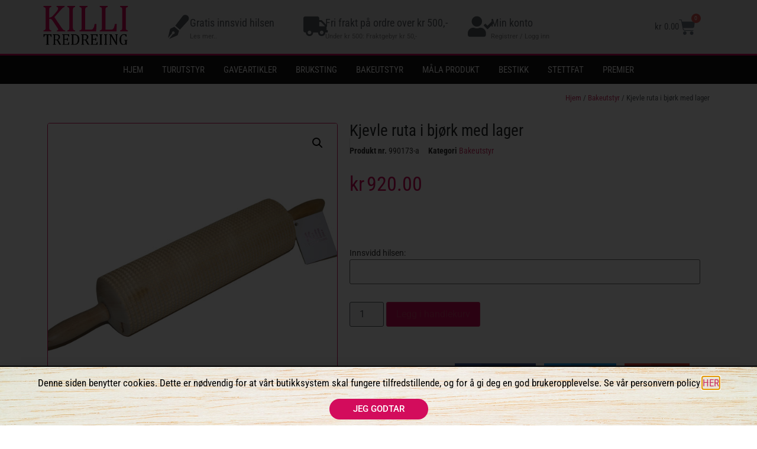

--- FILE ---
content_type: text/html; charset=UTF-8
request_url: https://ottatre.no/produkt/kjevle-ruta-i-bjork-med-lager/
body_size: 18992
content:
<!doctype html>
<html lang="nb-NO">
<head>
	<meta charset="UTF-8">
	<meta name="viewport" content="width=device-width, initial-scale=1">
	<link rel="profile" href="https://gmpg.org/xfn/11">
	<title>Kjevle ruta i bjørk med lager &#8211; Killi Tredreiing</title>
<meta name='robots' content='max-image-preview:large' />
	<style>img:is([sizes="auto" i], [sizes^="auto," i]) { contain-intrinsic-size: 3000px 1500px }</style>
	<link rel="alternate" type="application/rss+xml" title="Killi Tredreiing &raquo; strøm" href="https://ottatre.no/feed/" />
<link rel="alternate" type="application/rss+xml" title="Killi Tredreiing &raquo; kommentarstrøm" href="https://ottatre.no/comments/feed/" />
<script>
window._wpemojiSettings = {"baseUrl":"https:\/\/s.w.org\/images\/core\/emoji\/16.0.1\/72x72\/","ext":".png","svgUrl":"https:\/\/s.w.org\/images\/core\/emoji\/16.0.1\/svg\/","svgExt":".svg","source":{"concatemoji":"https:\/\/ottatre.no\/wp-includes\/js\/wp-emoji-release.min.js?ver=6.8.3"}};
/*! This file is auto-generated */
!function(s,n){var o,i,e;function c(e){try{var t={supportTests:e,timestamp:(new Date).valueOf()};sessionStorage.setItem(o,JSON.stringify(t))}catch(e){}}function p(e,t,n){e.clearRect(0,0,e.canvas.width,e.canvas.height),e.fillText(t,0,0);var t=new Uint32Array(e.getImageData(0,0,e.canvas.width,e.canvas.height).data),a=(e.clearRect(0,0,e.canvas.width,e.canvas.height),e.fillText(n,0,0),new Uint32Array(e.getImageData(0,0,e.canvas.width,e.canvas.height).data));return t.every(function(e,t){return e===a[t]})}function u(e,t){e.clearRect(0,0,e.canvas.width,e.canvas.height),e.fillText(t,0,0);for(var n=e.getImageData(16,16,1,1),a=0;a<n.data.length;a++)if(0!==n.data[a])return!1;return!0}function f(e,t,n,a){switch(t){case"flag":return n(e,"\ud83c\udff3\ufe0f\u200d\u26a7\ufe0f","\ud83c\udff3\ufe0f\u200b\u26a7\ufe0f")?!1:!n(e,"\ud83c\udde8\ud83c\uddf6","\ud83c\udde8\u200b\ud83c\uddf6")&&!n(e,"\ud83c\udff4\udb40\udc67\udb40\udc62\udb40\udc65\udb40\udc6e\udb40\udc67\udb40\udc7f","\ud83c\udff4\u200b\udb40\udc67\u200b\udb40\udc62\u200b\udb40\udc65\u200b\udb40\udc6e\u200b\udb40\udc67\u200b\udb40\udc7f");case"emoji":return!a(e,"\ud83e\udedf")}return!1}function g(e,t,n,a){var r="undefined"!=typeof WorkerGlobalScope&&self instanceof WorkerGlobalScope?new OffscreenCanvas(300,150):s.createElement("canvas"),o=r.getContext("2d",{willReadFrequently:!0}),i=(o.textBaseline="top",o.font="600 32px Arial",{});return e.forEach(function(e){i[e]=t(o,e,n,a)}),i}function t(e){var t=s.createElement("script");t.src=e,t.defer=!0,s.head.appendChild(t)}"undefined"!=typeof Promise&&(o="wpEmojiSettingsSupports",i=["flag","emoji"],n.supports={everything:!0,everythingExceptFlag:!0},e=new Promise(function(e){s.addEventListener("DOMContentLoaded",e,{once:!0})}),new Promise(function(t){var n=function(){try{var e=JSON.parse(sessionStorage.getItem(o));if("object"==typeof e&&"number"==typeof e.timestamp&&(new Date).valueOf()<e.timestamp+604800&&"object"==typeof e.supportTests)return e.supportTests}catch(e){}return null}();if(!n){if("undefined"!=typeof Worker&&"undefined"!=typeof OffscreenCanvas&&"undefined"!=typeof URL&&URL.createObjectURL&&"undefined"!=typeof Blob)try{var e="postMessage("+g.toString()+"("+[JSON.stringify(i),f.toString(),p.toString(),u.toString()].join(",")+"));",a=new Blob([e],{type:"text/javascript"}),r=new Worker(URL.createObjectURL(a),{name:"wpTestEmojiSupports"});return void(r.onmessage=function(e){c(n=e.data),r.terminate(),t(n)})}catch(e){}c(n=g(i,f,p,u))}t(n)}).then(function(e){for(var t in e)n.supports[t]=e[t],n.supports.everything=n.supports.everything&&n.supports[t],"flag"!==t&&(n.supports.everythingExceptFlag=n.supports.everythingExceptFlag&&n.supports[t]);n.supports.everythingExceptFlag=n.supports.everythingExceptFlag&&!n.supports.flag,n.DOMReady=!1,n.readyCallback=function(){n.DOMReady=!0}}).then(function(){return e}).then(function(){var e;n.supports.everything||(n.readyCallback(),(e=n.source||{}).concatemoji?t(e.concatemoji):e.wpemoji&&e.twemoji&&(t(e.twemoji),t(e.wpemoji)))}))}((window,document),window._wpemojiSettings);
</script>
<style id='wp-emoji-styles-inline-css'>

	img.wp-smiley, img.emoji {
		display: inline !important;
		border: none !important;
		box-shadow: none !important;
		height: 1em !important;
		width: 1em !important;
		margin: 0 0.07em !important;
		vertical-align: -0.1em !important;
		background: none !important;
		padding: 0 !important;
	}
</style>
<link rel='stylesheet' id='wp-block-library-css' href='https://ottatre.no/wp-includes/css/dist/block-library/style.min.css?ver=6.8.3' media='all' />
<style id='global-styles-inline-css'>
:root{--wp--preset--aspect-ratio--square: 1;--wp--preset--aspect-ratio--4-3: 4/3;--wp--preset--aspect-ratio--3-4: 3/4;--wp--preset--aspect-ratio--3-2: 3/2;--wp--preset--aspect-ratio--2-3: 2/3;--wp--preset--aspect-ratio--16-9: 16/9;--wp--preset--aspect-ratio--9-16: 9/16;--wp--preset--color--black: #000000;--wp--preset--color--cyan-bluish-gray: #abb8c3;--wp--preset--color--white: #ffffff;--wp--preset--color--pale-pink: #f78da7;--wp--preset--color--vivid-red: #cf2e2e;--wp--preset--color--luminous-vivid-orange: #ff6900;--wp--preset--color--luminous-vivid-amber: #fcb900;--wp--preset--color--light-green-cyan: #7bdcb5;--wp--preset--color--vivid-green-cyan: #00d084;--wp--preset--color--pale-cyan-blue: #8ed1fc;--wp--preset--color--vivid-cyan-blue: #0693e3;--wp--preset--color--vivid-purple: #9b51e0;--wp--preset--gradient--vivid-cyan-blue-to-vivid-purple: linear-gradient(135deg,rgba(6,147,227,1) 0%,rgb(155,81,224) 100%);--wp--preset--gradient--light-green-cyan-to-vivid-green-cyan: linear-gradient(135deg,rgb(122,220,180) 0%,rgb(0,208,130) 100%);--wp--preset--gradient--luminous-vivid-amber-to-luminous-vivid-orange: linear-gradient(135deg,rgba(252,185,0,1) 0%,rgba(255,105,0,1) 100%);--wp--preset--gradient--luminous-vivid-orange-to-vivid-red: linear-gradient(135deg,rgba(255,105,0,1) 0%,rgb(207,46,46) 100%);--wp--preset--gradient--very-light-gray-to-cyan-bluish-gray: linear-gradient(135deg,rgb(238,238,238) 0%,rgb(169,184,195) 100%);--wp--preset--gradient--cool-to-warm-spectrum: linear-gradient(135deg,rgb(74,234,220) 0%,rgb(151,120,209) 20%,rgb(207,42,186) 40%,rgb(238,44,130) 60%,rgb(251,105,98) 80%,rgb(254,248,76) 100%);--wp--preset--gradient--blush-light-purple: linear-gradient(135deg,rgb(255,206,236) 0%,rgb(152,150,240) 100%);--wp--preset--gradient--blush-bordeaux: linear-gradient(135deg,rgb(254,205,165) 0%,rgb(254,45,45) 50%,rgb(107,0,62) 100%);--wp--preset--gradient--luminous-dusk: linear-gradient(135deg,rgb(255,203,112) 0%,rgb(199,81,192) 50%,rgb(65,88,208) 100%);--wp--preset--gradient--pale-ocean: linear-gradient(135deg,rgb(255,245,203) 0%,rgb(182,227,212) 50%,rgb(51,167,181) 100%);--wp--preset--gradient--electric-grass: linear-gradient(135deg,rgb(202,248,128) 0%,rgb(113,206,126) 100%);--wp--preset--gradient--midnight: linear-gradient(135deg,rgb(2,3,129) 0%,rgb(40,116,252) 100%);--wp--preset--font-size--small: 13px;--wp--preset--font-size--medium: 20px;--wp--preset--font-size--large: 36px;--wp--preset--font-size--x-large: 42px;--wp--preset--spacing--20: 0.44rem;--wp--preset--spacing--30: 0.67rem;--wp--preset--spacing--40: 1rem;--wp--preset--spacing--50: 1.5rem;--wp--preset--spacing--60: 2.25rem;--wp--preset--spacing--70: 3.38rem;--wp--preset--spacing--80: 5.06rem;--wp--preset--shadow--natural: 6px 6px 9px rgba(0, 0, 0, 0.2);--wp--preset--shadow--deep: 12px 12px 50px rgba(0, 0, 0, 0.4);--wp--preset--shadow--sharp: 6px 6px 0px rgba(0, 0, 0, 0.2);--wp--preset--shadow--outlined: 6px 6px 0px -3px rgba(255, 255, 255, 1), 6px 6px rgba(0, 0, 0, 1);--wp--preset--shadow--crisp: 6px 6px 0px rgba(0, 0, 0, 1);}:root { --wp--style--global--content-size: 800px;--wp--style--global--wide-size: 1200px; }:where(body) { margin: 0; }.wp-site-blocks > .alignleft { float: left; margin-right: 2em; }.wp-site-blocks > .alignright { float: right; margin-left: 2em; }.wp-site-blocks > .aligncenter { justify-content: center; margin-left: auto; margin-right: auto; }:where(.wp-site-blocks) > * { margin-block-start: 24px; margin-block-end: 0; }:where(.wp-site-blocks) > :first-child { margin-block-start: 0; }:where(.wp-site-blocks) > :last-child { margin-block-end: 0; }:root { --wp--style--block-gap: 24px; }:root :where(.is-layout-flow) > :first-child{margin-block-start: 0;}:root :where(.is-layout-flow) > :last-child{margin-block-end: 0;}:root :where(.is-layout-flow) > *{margin-block-start: 24px;margin-block-end: 0;}:root :where(.is-layout-constrained) > :first-child{margin-block-start: 0;}:root :where(.is-layout-constrained) > :last-child{margin-block-end: 0;}:root :where(.is-layout-constrained) > *{margin-block-start: 24px;margin-block-end: 0;}:root :where(.is-layout-flex){gap: 24px;}:root :where(.is-layout-grid){gap: 24px;}.is-layout-flow > .alignleft{float: left;margin-inline-start: 0;margin-inline-end: 2em;}.is-layout-flow > .alignright{float: right;margin-inline-start: 2em;margin-inline-end: 0;}.is-layout-flow > .aligncenter{margin-left: auto !important;margin-right: auto !important;}.is-layout-constrained > .alignleft{float: left;margin-inline-start: 0;margin-inline-end: 2em;}.is-layout-constrained > .alignright{float: right;margin-inline-start: 2em;margin-inline-end: 0;}.is-layout-constrained > .aligncenter{margin-left: auto !important;margin-right: auto !important;}.is-layout-constrained > :where(:not(.alignleft):not(.alignright):not(.alignfull)){max-width: var(--wp--style--global--content-size);margin-left: auto !important;margin-right: auto !important;}.is-layout-constrained > .alignwide{max-width: var(--wp--style--global--wide-size);}body .is-layout-flex{display: flex;}.is-layout-flex{flex-wrap: wrap;align-items: center;}.is-layout-flex > :is(*, div){margin: 0;}body .is-layout-grid{display: grid;}.is-layout-grid > :is(*, div){margin: 0;}body{padding-top: 0px;padding-right: 0px;padding-bottom: 0px;padding-left: 0px;}a:where(:not(.wp-element-button)){text-decoration: underline;}:root :where(.wp-element-button, .wp-block-button__link){background-color: #32373c;border-width: 0;color: #fff;font-family: inherit;font-size: inherit;line-height: inherit;padding: calc(0.667em + 2px) calc(1.333em + 2px);text-decoration: none;}.has-black-color{color: var(--wp--preset--color--black) !important;}.has-cyan-bluish-gray-color{color: var(--wp--preset--color--cyan-bluish-gray) !important;}.has-white-color{color: var(--wp--preset--color--white) !important;}.has-pale-pink-color{color: var(--wp--preset--color--pale-pink) !important;}.has-vivid-red-color{color: var(--wp--preset--color--vivid-red) !important;}.has-luminous-vivid-orange-color{color: var(--wp--preset--color--luminous-vivid-orange) !important;}.has-luminous-vivid-amber-color{color: var(--wp--preset--color--luminous-vivid-amber) !important;}.has-light-green-cyan-color{color: var(--wp--preset--color--light-green-cyan) !important;}.has-vivid-green-cyan-color{color: var(--wp--preset--color--vivid-green-cyan) !important;}.has-pale-cyan-blue-color{color: var(--wp--preset--color--pale-cyan-blue) !important;}.has-vivid-cyan-blue-color{color: var(--wp--preset--color--vivid-cyan-blue) !important;}.has-vivid-purple-color{color: var(--wp--preset--color--vivid-purple) !important;}.has-black-background-color{background-color: var(--wp--preset--color--black) !important;}.has-cyan-bluish-gray-background-color{background-color: var(--wp--preset--color--cyan-bluish-gray) !important;}.has-white-background-color{background-color: var(--wp--preset--color--white) !important;}.has-pale-pink-background-color{background-color: var(--wp--preset--color--pale-pink) !important;}.has-vivid-red-background-color{background-color: var(--wp--preset--color--vivid-red) !important;}.has-luminous-vivid-orange-background-color{background-color: var(--wp--preset--color--luminous-vivid-orange) !important;}.has-luminous-vivid-amber-background-color{background-color: var(--wp--preset--color--luminous-vivid-amber) !important;}.has-light-green-cyan-background-color{background-color: var(--wp--preset--color--light-green-cyan) !important;}.has-vivid-green-cyan-background-color{background-color: var(--wp--preset--color--vivid-green-cyan) !important;}.has-pale-cyan-blue-background-color{background-color: var(--wp--preset--color--pale-cyan-blue) !important;}.has-vivid-cyan-blue-background-color{background-color: var(--wp--preset--color--vivid-cyan-blue) !important;}.has-vivid-purple-background-color{background-color: var(--wp--preset--color--vivid-purple) !important;}.has-black-border-color{border-color: var(--wp--preset--color--black) !important;}.has-cyan-bluish-gray-border-color{border-color: var(--wp--preset--color--cyan-bluish-gray) !important;}.has-white-border-color{border-color: var(--wp--preset--color--white) !important;}.has-pale-pink-border-color{border-color: var(--wp--preset--color--pale-pink) !important;}.has-vivid-red-border-color{border-color: var(--wp--preset--color--vivid-red) !important;}.has-luminous-vivid-orange-border-color{border-color: var(--wp--preset--color--luminous-vivid-orange) !important;}.has-luminous-vivid-amber-border-color{border-color: var(--wp--preset--color--luminous-vivid-amber) !important;}.has-light-green-cyan-border-color{border-color: var(--wp--preset--color--light-green-cyan) !important;}.has-vivid-green-cyan-border-color{border-color: var(--wp--preset--color--vivid-green-cyan) !important;}.has-pale-cyan-blue-border-color{border-color: var(--wp--preset--color--pale-cyan-blue) !important;}.has-vivid-cyan-blue-border-color{border-color: var(--wp--preset--color--vivid-cyan-blue) !important;}.has-vivid-purple-border-color{border-color: var(--wp--preset--color--vivid-purple) !important;}.has-vivid-cyan-blue-to-vivid-purple-gradient-background{background: var(--wp--preset--gradient--vivid-cyan-blue-to-vivid-purple) !important;}.has-light-green-cyan-to-vivid-green-cyan-gradient-background{background: var(--wp--preset--gradient--light-green-cyan-to-vivid-green-cyan) !important;}.has-luminous-vivid-amber-to-luminous-vivid-orange-gradient-background{background: var(--wp--preset--gradient--luminous-vivid-amber-to-luminous-vivid-orange) !important;}.has-luminous-vivid-orange-to-vivid-red-gradient-background{background: var(--wp--preset--gradient--luminous-vivid-orange-to-vivid-red) !important;}.has-very-light-gray-to-cyan-bluish-gray-gradient-background{background: var(--wp--preset--gradient--very-light-gray-to-cyan-bluish-gray) !important;}.has-cool-to-warm-spectrum-gradient-background{background: var(--wp--preset--gradient--cool-to-warm-spectrum) !important;}.has-blush-light-purple-gradient-background{background: var(--wp--preset--gradient--blush-light-purple) !important;}.has-blush-bordeaux-gradient-background{background: var(--wp--preset--gradient--blush-bordeaux) !important;}.has-luminous-dusk-gradient-background{background: var(--wp--preset--gradient--luminous-dusk) !important;}.has-pale-ocean-gradient-background{background: var(--wp--preset--gradient--pale-ocean) !important;}.has-electric-grass-gradient-background{background: var(--wp--preset--gradient--electric-grass) !important;}.has-midnight-gradient-background{background: var(--wp--preset--gradient--midnight) !important;}.has-small-font-size{font-size: var(--wp--preset--font-size--small) !important;}.has-medium-font-size{font-size: var(--wp--preset--font-size--medium) !important;}.has-large-font-size{font-size: var(--wp--preset--font-size--large) !important;}.has-x-large-font-size{font-size: var(--wp--preset--font-size--x-large) !important;}
:root :where(.wp-block-pullquote){font-size: 1.5em;line-height: 1.6;}
</style>
<link rel='stylesheet' id='jquery-ui-timepicker-css' href='https://ottatre.no/wp-content/plugins/product-input-fields-for-woocommerce/includes/css/jquery.timepicker.min.css?ver=1.2.5' media='all' />
<link rel='stylesheet' id='jquery-ui-datepicker-css' href='https://ottatre.no/wp-content/plugins/product-input-fields-for-woocommerce/includes/css/jquery-ui.min.css?ver=1.2.5' media='all' />
<link rel='stylesheet' id='photoswipe-css' href='https://ottatre.no/wp-content/plugins/woocommerce/assets/css/photoswipe/photoswipe.min.css?ver=10.2.2' media='all' />
<link rel='stylesheet' id='photoswipe-default-skin-css' href='https://ottatre.no/wp-content/plugins/woocommerce/assets/css/photoswipe/default-skin/default-skin.min.css?ver=10.2.2' media='all' />
<link rel='stylesheet' id='woocommerce-layout-css' href='https://ottatre.no/wp-content/plugins/woocommerce/assets/css/woocommerce-layout.css?ver=10.2.2' media='all' />
<link rel='stylesheet' id='woocommerce-smallscreen-css' href='https://ottatre.no/wp-content/plugins/woocommerce/assets/css/woocommerce-smallscreen.css?ver=10.2.2' media='only screen and (max-width: 768px)' />
<link rel='stylesheet' id='woocommerce-general-css' href='https://ottatre.no/wp-content/plugins/woocommerce/assets/css/woocommerce.css?ver=10.2.2' media='all' />
<style id='woocommerce-inline-inline-css'>
.woocommerce form .form-row .required { visibility: visible; }
</style>
<link rel='stylesheet' id='brands-styles-css' href='https://ottatre.no/wp-content/plugins/woocommerce/assets/css/brands.css?ver=10.2.2' media='all' />
<link rel='stylesheet' id='hello-elementor-css' href='https://ottatre.no/wp-content/themes/hello-elementor/assets/css/reset.css?ver=3.4.4' media='all' />
<link rel='stylesheet' id='hello-elementor-theme-style-css' href='https://ottatre.no/wp-content/themes/hello-elementor/assets/css/theme.css?ver=3.4.4' media='all' />
<link rel='stylesheet' id='hello-elementor-header-footer-css' href='https://ottatre.no/wp-content/themes/hello-elementor/assets/css/header-footer.css?ver=3.4.4' media='all' />
<link rel='stylesheet' id='elementor-frontend-css' href='https://ottatre.no/wp-content/plugins/elementor/assets/css/frontend.min.css?ver=3.32.4' media='all' />
<link rel='stylesheet' id='widget-image-css' href='https://ottatre.no/wp-content/plugins/elementor/assets/css/widget-image.min.css?ver=3.32.4' media='all' />
<link rel='stylesheet' id='widget-nav-menu-css' href='https://ottatre.no/wp-content/plugins/elementor-pro/assets/css/widget-nav-menu.min.css?ver=3.31.0' media='all' />
<link rel='stylesheet' id='widget-woocommerce-menu-cart-css' href='https://ottatre.no/wp-content/plugins/elementor-pro/assets/css/widget-woocommerce-menu-cart.min.css?ver=3.31.0' media='all' />
<link rel='stylesheet' id='e-sticky-css' href='https://ottatre.no/wp-content/plugins/elementor-pro/assets/css/modules/sticky.min.css?ver=3.31.0' media='all' />
<link rel='stylesheet' id='widget-icon-box-css' href='https://ottatre.no/wp-content/plugins/elementor/assets/css/widget-icon-box.min.css?ver=3.32.4' media='all' />
<link rel='stylesheet' id='widget-heading-css' href='https://ottatre.no/wp-content/plugins/elementor/assets/css/widget-heading.min.css?ver=3.32.4' media='all' />
<link rel='stylesheet' id='widget-form-css' href='https://ottatre.no/wp-content/plugins/elementor-pro/assets/css/widget-form.min.css?ver=3.31.0' media='all' />
<link rel='stylesheet' id='widget-google_maps-css' href='https://ottatre.no/wp-content/plugins/elementor/assets/css/widget-google_maps.min.css?ver=3.32.4' media='all' />
<link rel='stylesheet' id='e-shapes-css' href='https://ottatre.no/wp-content/plugins/elementor/assets/css/conditionals/shapes.min.css?ver=3.32.4' media='all' />
<link rel='stylesheet' id='widget-divider-css' href='https://ottatre.no/wp-content/plugins/elementor/assets/css/widget-divider.min.css?ver=3.32.4' media='all' />
<link rel='stylesheet' id='widget-woocommerce-product-images-css' href='https://ottatre.no/wp-content/plugins/elementor-pro/assets/css/widget-woocommerce-product-images.min.css?ver=3.31.0' media='all' />
<link rel='stylesheet' id='widget-woocommerce-product-meta-css' href='https://ottatre.no/wp-content/plugins/elementor-pro/assets/css/widget-woocommerce-product-meta.min.css?ver=3.31.0' media='all' />
<link rel='stylesheet' id='widget-woocommerce-product-price-css' href='https://ottatre.no/wp-content/plugins/elementor-pro/assets/css/widget-woocommerce-product-price.min.css?ver=3.31.0' media='all' />
<link rel='stylesheet' id='widget-woocommerce-product-add-to-cart-css' href='https://ottatre.no/wp-content/plugins/elementor-pro/assets/css/widget-woocommerce-product-add-to-cart.min.css?ver=3.31.0' media='all' />
<link rel='stylesheet' id='widget-share-buttons-css' href='https://ottatre.no/wp-content/plugins/elementor-pro/assets/css/widget-share-buttons.min.css?ver=3.31.0' media='all' />
<link rel='stylesheet' id='e-apple-webkit-css' href='https://ottatre.no/wp-content/plugins/elementor/assets/css/conditionals/apple-webkit.min.css?ver=3.32.4' media='all' />
<link rel='stylesheet' id='elementor-icons-shared-0-css' href='https://ottatre.no/wp-content/plugins/elementor/assets/lib/font-awesome/css/fontawesome.min.css?ver=5.15.3' media='all' />
<link rel='stylesheet' id='elementor-icons-fa-solid-css' href='https://ottatre.no/wp-content/plugins/elementor/assets/lib/font-awesome/css/solid.min.css?ver=5.15.3' media='all' />
<link rel='stylesheet' id='elementor-icons-fa-brands-css' href='https://ottatre.no/wp-content/plugins/elementor/assets/lib/font-awesome/css/brands.min.css?ver=5.15.3' media='all' />
<link rel='stylesheet' id='widget-woocommerce-products-css' href='https://ottatre.no/wp-content/plugins/elementor-pro/assets/css/widget-woocommerce-products.min.css?ver=3.31.0' media='all' />
<link rel='stylesheet' id='widget-spacer-css' href='https://ottatre.no/wp-content/plugins/elementor/assets/css/widget-spacer.min.css?ver=3.32.4' media='all' />
<link rel='stylesheet' id='e-animation-slideInUp-css' href='https://ottatre.no/wp-content/plugins/elementor/assets/lib/animations/styles/slideInUp.min.css?ver=3.32.4' media='all' />
<link rel='stylesheet' id='e-popup-css' href='https://ottatre.no/wp-content/plugins/elementor-pro/assets/css/conditionals/popup.min.css?ver=3.31.0' media='all' />
<link rel='stylesheet' id='elementor-icons-css' href='https://ottatre.no/wp-content/plugins/elementor/assets/lib/eicons/css/elementor-icons.min.css?ver=5.44.0' media='all' />
<link rel='stylesheet' id='elementor-post-606-css' href='https://ottatre.no/wp-content/uploads/elementor/css/post-606.css?ver=1760944862' media='all' />
<link rel='stylesheet' id='elementor-post-306-css' href='https://ottatre.no/wp-content/uploads/elementor/css/post-306.css?ver=1760944862' media='all' />
<link rel='stylesheet' id='elementor-post-449-css' href='https://ottatre.no/wp-content/uploads/elementor/css/post-449.css?ver=1760944862' media='all' />
<link rel='stylesheet' id='elementor-post-478-css' href='https://ottatre.no/wp-content/uploads/elementor/css/post-478.css?ver=1760944862' media='all' />
<link rel='stylesheet' id='elementor-post-631-css' href='https://ottatre.no/wp-content/uploads/elementor/css/post-631.css?ver=1760944862' media='all' />
<link rel='stylesheet' id='dashicons-css' href='https://ottatre.no/wp-includes/css/dashicons.min.css?ver=6.8.3' media='all' />
<link rel='stylesheet' id='thwepof-public-style-css' href='https://ottatre.no/wp-content/plugins/woo-extra-product-options/public/assets/css/thwepof-public.min.css?ver=6.8.3' media='all' />
<link rel='stylesheet' id='jquery-ui-style-css' href='https://ottatre.no/wp-content/plugins/woo-extra-product-options/public/assets/css/jquery-ui/jquery-ui.css?ver=6.8.3' media='all' />
<link rel='stylesheet' id='jquery-timepicker-css' href='https://ottatre.no/wp-content/plugins/woo-extra-product-options/public/assets/js/timepicker/jquery.timepicker.css?ver=6.8.3' media='all' />
<link rel='stylesheet' id='vipps-gw-css' href='https://ottatre.no/wp-content/plugins/woo-vipps/payment/css/vipps.css?ver=1760944436' media='all' />
<link rel='stylesheet' id='elementor-gf-local-roboto-css' href='https://ottatre.no/wp-content/uploads/elementor/google-fonts/css/roboto.css?ver=1746020186' media='all' />
<link rel='stylesheet' id='elementor-gf-local-robotoslab-css' href='https://ottatre.no/wp-content/uploads/elementor/google-fonts/css/robotoslab.css?ver=1746020197' media='all' />
<link rel='stylesheet' id='elementor-gf-local-robotocondensed-css' href='https://ottatre.no/wp-content/uploads/elementor/google-fonts/css/robotocondensed.css?ver=1746020219' media='all' />
<script src="https://ottatre.no/wp-includes/js/jquery/jquery.min.js?ver=3.7.1" id="jquery-core-js"></script>
<script src="https://ottatre.no/wp-includes/js/jquery/jquery-migrate.min.js?ver=3.4.1" id="jquery-migrate-js"></script>
<script src="https://ottatre.no/wp-content/plugins/woocommerce/assets/js/jquery-blockui/jquery.blockUI.min.js?ver=2.7.0-wc.10.2.2" id="jquery-blockui-js" defer data-wp-strategy="defer"></script>
<script id="wc-add-to-cart-js-extra">
var wc_add_to_cart_params = {"ajax_url":"\/wp-admin\/admin-ajax.php","wc_ajax_url":"\/?wc-ajax=%%endpoint%%","i18n_view_cart":"Vis handlekurv","cart_url":"https:\/\/ottatre.no\/handlekurv\/","is_cart":"","cart_redirect_after_add":"no"};
</script>
<script src="https://ottatre.no/wp-content/plugins/woocommerce/assets/js/frontend/add-to-cart.min.js?ver=10.2.2" id="wc-add-to-cart-js" defer data-wp-strategy="defer"></script>
<script src="https://ottatre.no/wp-content/plugins/woocommerce/assets/js/zoom/jquery.zoom.min.js?ver=1.7.21-wc.10.2.2" id="zoom-js" defer data-wp-strategy="defer"></script>
<script src="https://ottatre.no/wp-content/plugins/woocommerce/assets/js/flexslider/jquery.flexslider.min.js?ver=2.7.2-wc.10.2.2" id="flexslider-js" defer data-wp-strategy="defer"></script>
<script src="https://ottatre.no/wp-content/plugins/woocommerce/assets/js/photoswipe/photoswipe.min.js?ver=4.1.1-wc.10.2.2" id="photoswipe-js" defer data-wp-strategy="defer"></script>
<script src="https://ottatre.no/wp-content/plugins/woocommerce/assets/js/photoswipe/photoswipe-ui-default.min.js?ver=4.1.1-wc.10.2.2" id="photoswipe-ui-default-js" defer data-wp-strategy="defer"></script>
<script id="wc-single-product-js-extra">
var wc_single_product_params = {"i18n_required_rating_text":"Vennligst velg en vurdering","i18n_rating_options":["1 av 5 stjerner","2 av 5 stjerner","3 av 5 stjerner","4 av 5 stjerner","5 av 5 stjerner"],"i18n_product_gallery_trigger_text":"Se bildegalleri i fullskjerm","review_rating_required":"yes","flexslider":{"rtl":false,"animation":"slide","smoothHeight":true,"directionNav":false,"controlNav":"thumbnails","slideshow":false,"animationSpeed":500,"animationLoop":false,"allowOneSlide":false},"zoom_enabled":"1","zoom_options":[],"photoswipe_enabled":"1","photoswipe_options":{"shareEl":false,"closeOnScroll":false,"history":false,"hideAnimationDuration":0,"showAnimationDuration":0},"flexslider_enabled":"1"};
</script>
<script src="https://ottatre.no/wp-content/plugins/woocommerce/assets/js/frontend/single-product.min.js?ver=10.2.2" id="wc-single-product-js" defer data-wp-strategy="defer"></script>
<script src="https://ottatre.no/wp-content/plugins/woocommerce/assets/js/js-cookie/js.cookie.min.js?ver=2.1.4-wc.10.2.2" id="js-cookie-js" defer data-wp-strategy="defer"></script>
<script id="woocommerce-js-extra">
var woocommerce_params = {"ajax_url":"\/wp-admin\/admin-ajax.php","wc_ajax_url":"\/?wc-ajax=%%endpoint%%","i18n_password_show":"Vis passord","i18n_password_hide":"Skjul passord"};
</script>
<script src="https://ottatre.no/wp-content/plugins/woocommerce/assets/js/frontend/woocommerce.min.js?ver=10.2.2" id="woocommerce-js" defer data-wp-strategy="defer"></script>
<link rel="https://api.w.org/" href="https://ottatre.no/wp-json/" /><link rel="alternate" title="JSON" type="application/json" href="https://ottatre.no/wp-json/wp/v2/product/602" /><link rel="EditURI" type="application/rsd+xml" title="RSD" href="https://ottatre.no/xmlrpc.php?rsd" />
<meta name="generator" content="WordPress 6.8.3" />
<meta name="generator" content="WooCommerce 10.2.2" />
<link rel="canonical" href="https://ottatre.no/produkt/kjevle-ruta-i-bjork-med-lager/" />
<link rel='shortlink' href='https://ottatre.no/?p=602' />
<link rel="alternate" title="oEmbed (JSON)" type="application/json+oembed" href="https://ottatre.no/wp-json/oembed/1.0/embed?url=https%3A%2F%2Fottatre.no%2Fprodukt%2Fkjevle-ruta-i-bjork-med-lager%2F" />
<link rel="alternate" title="oEmbed (XML)" type="text/xml+oembed" href="https://ottatre.no/wp-json/oembed/1.0/embed?url=https%3A%2F%2Fottatre.no%2Fprodukt%2Fkjevle-ruta-i-bjork-med-lager%2F&#038;format=xml" />
		<script>
			var pif_ta_autoheigh = {
				loaded: false,
				textarea_selector: '',
				init: function (textarea_selector) {
					if (this.loaded === false) {
						this.loaded = true;
						this.textarea_selector = textarea_selector;
						var textareas = document.querySelectorAll(this.textarea_selector);
						[].forEach.call(textareas, function (el) {
							el.addEventListener('input', function () {
								pif_ta_autoheigh.auto_grow(this);
							});
						});
					}
				},
				auto_grow: function (element) {
					element.style.height = 'auto';
					element.style.height = (element.scrollHeight) + "px";
				}
			};
			document.addEventListener("DOMContentLoaded", function () {
				pif_ta_autoheigh.init('.alg-product-input-fields-table textarea');
			});
		</script>
		<style>
			.alg-product-input-fields-table textarea {
				overflow: hidden;
			}
			.alg-product-input-fields-table, .alg-product-input-fields-table tr, .alg-product-input-fields-table td {
				border: none !important;
			}
		</style>
					<script>
			var pif_ta_autoheigh = {
				loaded: false,
				textarea_selector: '',
				init: function (textarea_selector) {
					if (this.loaded === false) {
						this.loaded = true;
						this.textarea_selector = textarea_selector;
						var textareas = document.querySelectorAll(this.textarea_selector);
						[].forEach.call(textareas, function (el) {
							el.addEventListener('input', function () {
								pif_ta_autoheigh.auto_grow(this);
							});
						});
					}
				},
				auto_grow: function (element) {
					element.style.height = 'auto';
					element.style.height = (element.scrollHeight) + "px";
				}
			};
			document.addEventListener("DOMContentLoaded", function () {
				pif_ta_autoheigh.init('.alg-product-input-fields-table textarea');
			});
		</script>
		<style>
			.alg-product-input-fields-table textarea {
				overflow: hidden;
			}
			.alg-product-input-fields-table, .alg-product-input-fields-table tr, .alg-product-input-fields-table td {
				border: none !important;
			}
		</style>
			<!-- Stream WordPress user activity plugin v4.1.1 -->
	<noscript><style>.woocommerce-product-gallery{ opacity: 1 !important; }</style></noscript>
	<meta name="generator" content="Elementor 3.32.4; features: additional_custom_breakpoints; settings: css_print_method-external, google_font-enabled, font_display-auto">
<style> a[href="https://ottatre.no/vipps_checkout/"] { -webkit-touch-callout: none;  } </style>
			<style>
				.e-con.e-parent:nth-of-type(n+4):not(.e-lazyloaded):not(.e-no-lazyload),
				.e-con.e-parent:nth-of-type(n+4):not(.e-lazyloaded):not(.e-no-lazyload) * {
					background-image: none !important;
				}
				@media screen and (max-height: 1024px) {
					.e-con.e-parent:nth-of-type(n+3):not(.e-lazyloaded):not(.e-no-lazyload),
					.e-con.e-parent:nth-of-type(n+3):not(.e-lazyloaded):not(.e-no-lazyload) * {
						background-image: none !important;
					}
				}
				@media screen and (max-height: 640px) {
					.e-con.e-parent:nth-of-type(n+2):not(.e-lazyloaded):not(.e-no-lazyload),
					.e-con.e-parent:nth-of-type(n+2):not(.e-lazyloaded):not(.e-no-lazyload) * {
						background-image: none !important;
					}
				}
			</style>
					<style id="wp-custom-css">
			span.woocommerce-Price-currencySymbol {
    padding-right: 4px;
}
table tbody>tr:nth-child(odd)>td, table tbody>tr:nth-child(odd)>th {
    background-color: #fff;
}
td.label.abovefield {
    border: none;
}
.woocommerce div.product form.cart .variations {
    margin-bottom: 20px;
}
@font-face {
  font-family: 'Pacifico';
  font-style: normal;
  font-weight: 400;
  src: local('Pacifico Regular'), local('Pacifico-Regular'), url(https://fonts.gstatic.com/s/pacifico/v12/FwZY7-Qmy14u9lezJ-6H6MmBp0u-.woff2) format('woff2');
  font-display: swap;
}		</style>
		</head>
<body class="wp-singular product-template-default single single-product postid-602 wp-embed-responsive wp-theme-hello-elementor theme-hello-elementor woocommerce woocommerce-page woocommerce-no-js hello-elementor-default elementor-default elementor-template-full-width elementor-kit-606 elementor-page-478">


<a class="skip-link screen-reader-text" href="#content">Skip to content</a>

		<header data-elementor-type="header" data-elementor-id="306" class="elementor elementor-306 elementor-location-header" data-elementor-post-type="elementor_library">
					<section class="elementor-section elementor-top-section elementor-element elementor-element-7617cb4 elementor-section-stretched elementor-section-full_width elementor-hidden-desktop elementor-hidden-tablet elementor-section-height-default elementor-section-height-default" data-id="7617cb4" data-element_type="section" data-settings="{&quot;stretch_section&quot;:&quot;section-stretched&quot;,&quot;background_background&quot;:&quot;classic&quot;,&quot;sticky&quot;:&quot;top&quot;,&quot;sticky_on&quot;:[&quot;desktop&quot;,&quot;tablet&quot;,&quot;mobile&quot;],&quot;sticky_offset&quot;:0,&quot;sticky_effects_offset&quot;:0,&quot;sticky_anchor_link_offset&quot;:0}">
							<div class="elementor-background-overlay"></div>
							<div class="elementor-container elementor-column-gap-default">
					<div class="elementor-column elementor-col-33 elementor-top-column elementor-element elementor-element-3abf6c6" data-id="3abf6c6" data-element_type="column">
			<div class="elementor-widget-wrap elementor-element-populated">
						<div class="elementor-element elementor-element-ca15886 elementor-widget elementor-widget-image" data-id="ca15886" data-element_type="widget" data-widget_type="image.default">
				<div class="elementor-widget-container">
																<a href="https://ottatre.no">
							<img src="https://ottatre.no/wp-content/uploads/2020/02/LOGO.png" title="LOGO" alt="LOGO" loading="lazy" />								</a>
															</div>
				</div>
					</div>
		</div>
				<div class="elementor-column elementor-col-33 elementor-top-column elementor-element elementor-element-da22e93" data-id="da22e93" data-element_type="column">
			<div class="elementor-widget-wrap elementor-element-populated">
						<div class="elementor-element elementor-element-f3ffae7 elementor-nav-menu--stretch elementor-nav-menu__text-align-aside elementor-nav-menu--toggle elementor-nav-menu--burger elementor-widget elementor-widget-nav-menu" data-id="f3ffae7" data-element_type="widget" data-settings="{&quot;full_width&quot;:&quot;stretch&quot;,&quot;layout&quot;:&quot;dropdown&quot;,&quot;submenu_icon&quot;:{&quot;value&quot;:&quot;&lt;i class=\&quot;fas fa-caret-down\&quot;&gt;&lt;\/i&gt;&quot;,&quot;library&quot;:&quot;fa-solid&quot;},&quot;toggle&quot;:&quot;burger&quot;}" data-widget_type="nav-menu.default">
				<div class="elementor-widget-container">
							<div class="elementor-menu-toggle" role="button" tabindex="0" aria-label="Menu Toggle" aria-expanded="false">
			<i aria-hidden="true" role="presentation" class="elementor-menu-toggle__icon--open eicon-menu-bar"></i><i aria-hidden="true" role="presentation" class="elementor-menu-toggle__icon--close eicon-close"></i>		</div>
					<nav class="elementor-nav-menu--dropdown elementor-nav-menu__container" aria-hidden="true">
				<ul id="menu-2-f3ffae7" class="elementor-nav-menu"><li class="menu-item menu-item-type-post_type menu-item-object-page menu-item-home menu-item-668"><a href="https://ottatre.no/" class="elementor-item" tabindex="-1">Hjem/Produkt kategorier</a></li>
<li class="menu-item menu-item-type-post_type menu-item-object-page current_page_parent menu-item-669"><a href="https://ottatre.no/butikk/" class="elementor-item" tabindex="-1">Alle produkter</a></li>
<li class="menu-item menu-item-type-post_type menu-item-object-page menu-item-670"><a href="https://ottatre.no/handlekurv/" class="elementor-item" tabindex="-1">Handlekurv</a></li>
<li class="menu-item menu-item-type-post_type menu-item-object-page menu-item-675"><a href="https://ottatre.no/kassen/" class="elementor-item" tabindex="-1">Til kassen</a></li>
<li class="menu-item menu-item-type-post_type menu-item-object-page menu-item-672"><a href="https://ottatre.no/min-konto/" class="elementor-item" tabindex="-1">Min konto</a></li>
<li class="menu-item menu-item-type-post_type menu-item-object-page menu-item-privacy-policy menu-item-676"><a rel="privacy-policy" href="https://ottatre.no/vilkar/" class="elementor-item" tabindex="-1">Vilkår /Fri frakt over 500,-</a></li>
<li class="menu-item menu-item-type-post_type menu-item-object-page menu-item-671"><a href="https://ottatre.no/innsvidd-hilsen/" class="elementor-item" tabindex="-1">Gratis innsvidd hilsen</a></li>
<li class="menu-item menu-item-type-post_type menu-item-object-page menu-item-673"><a href="https://ottatre.no/om-oss/" class="elementor-item" tabindex="-1">Om oss</a></li>
<li class="menu-item menu-item-type-post_type menu-item-object-page menu-item-674"><a href="https://ottatre.no/personvern/" class="elementor-item" tabindex="-1">Personvern</a></li>
</ul>			</nav>
						</div>
				</div>
					</div>
		</div>
				<div class="elementor-column elementor-col-33 elementor-top-column elementor-element elementor-element-fe53c4a" data-id="fe53c4a" data-element_type="column">
			<div class="elementor-widget-wrap elementor-element-populated">
						<div class="elementor-element elementor-element-7740169 toggle-icon--cart-solid elementor-menu-cart--items-indicator-bubble elementor-menu-cart--show-subtotal-yes elementor-menu-cart--cart-type-side-cart elementor-menu-cart--show-remove-button-yes elementor-widget elementor-widget-woocommerce-menu-cart" data-id="7740169" data-element_type="widget" data-settings="{&quot;cart_type&quot;:&quot;side-cart&quot;,&quot;open_cart&quot;:&quot;click&quot;,&quot;automatically_open_cart&quot;:&quot;no&quot;}" data-widget_type="woocommerce-menu-cart.default">
				<div class="elementor-widget-container">
							<div class="elementor-menu-cart__wrapper">
							<div class="elementor-menu-cart__toggle_wrapper">
					<div class="elementor-menu-cart__container elementor-lightbox" aria-hidden="true">
						<div class="elementor-menu-cart__main" aria-hidden="true">
									<div class="elementor-menu-cart__close-button">
					</div>
									<div class="widget_shopping_cart_content">
															</div>
						</div>
					</div>
							<div class="elementor-menu-cart__toggle elementor-button-wrapper">
			<a id="elementor-menu-cart__toggle_button" href="#" class="elementor-menu-cart__toggle_button elementor-button elementor-size-sm" aria-expanded="false">
				<span class="elementor-button-text"><span class="woocommerce-Price-amount amount"><bdi><span class="woocommerce-Price-currencySymbol">&#107;&#114;</span>0.00</bdi></span></span>
				<span class="elementor-button-icon">
					<span class="elementor-button-icon-qty" data-counter="0">0</span>
					<i class="eicon-cart-solid"></i>					<span class="elementor-screen-only">Handlekurv</span>
				</span>
			</a>
		</div>
						</div>
					</div> <!-- close elementor-menu-cart__wrapper -->
						</div>
				</div>
					</div>
		</div>
					</div>
		</section>
				<section class="elementor-section elementor-top-section elementor-element elementor-element-45b34044 elementor-section-height-min-height elementor-section-content-middle elementor-hidden-phone elementor-section-boxed elementor-section-height-default elementor-section-items-middle" data-id="45b34044" data-element_type="section" data-settings="{&quot;background_background&quot;:&quot;classic&quot;}">
							<div class="elementor-background-overlay"></div>
							<div class="elementor-container elementor-column-gap-no">
					<div class="elementor-column elementor-col-50 elementor-top-column elementor-element elementor-element-19ed8380" data-id="19ed8380" data-element_type="column">
			<div class="elementor-widget-wrap elementor-element-populated">
						<div class="elementor-element elementor-element-cfc8331 elementor-widget elementor-widget-image" data-id="cfc8331" data-element_type="widget" data-widget_type="image.default">
				<div class="elementor-widget-container">
																<a href="https://ottatre.no">
							<img fetchpriority="high" width="979" height="458" src="https://ottatre.no/wp-content/uploads/2020/02/LOGO.png" class="attachment-full size-full wp-image-335" alt="" srcset="https://ottatre.no/wp-content/uploads/2020/02/LOGO.png 979w, https://ottatre.no/wp-content/uploads/2020/02/LOGO-300x140.png 300w, https://ottatre.no/wp-content/uploads/2020/02/LOGO-768x359.png 768w, https://ottatre.no/wp-content/uploads/2020/02/LOGO-600x281.png 600w" sizes="(max-width: 979px) 100vw, 979px" />								</a>
															</div>
				</div>
					</div>
		</div>
				<div class="elementor-column elementor-col-50 elementor-top-column elementor-element elementor-element-77fd5544" data-id="77fd5544" data-element_type="column">
			<div class="elementor-widget-wrap elementor-element-populated">
						<section class="elementor-section elementor-inner-section elementor-element elementor-element-545cf205 elementor-hidden-phone elementor-section-boxed elementor-section-height-default elementor-section-height-default" data-id="545cf205" data-element_type="section">
						<div class="elementor-container elementor-column-gap-default">
					<div class="elementor-column elementor-col-25 elementor-inner-column elementor-element elementor-element-5b551027" data-id="5b551027" data-element_type="column">
			<div class="elementor-widget-wrap elementor-element-populated">
						<div class="elementor-element elementor-element-3a7e77bc elementor-position-left elementor-view-default elementor-mobile-position-top elementor-widget elementor-widget-icon-box" data-id="3a7e77bc" data-element_type="widget" data-widget_type="icon-box.default">
				<div class="elementor-widget-container">
							<div class="elementor-icon-box-wrapper">

						<div class="elementor-icon-box-icon">
				<a href="https://ottatre.no/ottatre/innsvidd-hilsen/" class="elementor-icon" tabindex="-1" aria-label="Gratis innsvid hilsen">
				<i aria-hidden="true" class="fas fa-pen-fancy"></i>				</a>
			</div>
			
						<div class="elementor-icon-box-content">

									<h3 class="elementor-icon-box-title">
						<a href="https://ottatre.no/ottatre/innsvidd-hilsen/" >
							Gratis innsvid hilsen						</a>
					</h3>
				
									<p class="elementor-icon-box-description">
						Les mer..
					</p>
				
			</div>
			
		</div>
						</div>
				</div>
					</div>
		</div>
				<div class="elementor-column elementor-col-25 elementor-inner-column elementor-element elementor-element-811d016" data-id="811d016" data-element_type="column">
			<div class="elementor-widget-wrap elementor-element-populated">
						<div class="elementor-element elementor-element-2a89606 elementor-position-left elementor-view-default elementor-mobile-position-top elementor-widget elementor-widget-icon-box" data-id="2a89606" data-element_type="widget" data-widget_type="icon-box.default">
				<div class="elementor-widget-container">
							<div class="elementor-icon-box-wrapper">

						<div class="elementor-icon-box-icon">
				<span  class="elementor-icon">
				<i aria-hidden="true" class="fas fa-truck"></i>				</span>
			</div>
			
						<div class="elementor-icon-box-content">

									<h3 class="elementor-icon-box-title">
						<span  >
							Fri frakt på ordre over kr 500,-						</span>
					</h3>
				
									<p class="elementor-icon-box-description">
						Under kr 500: Fraktgebyr kr 50,-					</p>
				
			</div>
			
		</div>
						</div>
				</div>
					</div>
		</div>
				<div class="elementor-column elementor-col-25 elementor-inner-column elementor-element elementor-element-f01c4cf" data-id="f01c4cf" data-element_type="column">
			<div class="elementor-widget-wrap elementor-element-populated">
						<div class="elementor-element elementor-element-7bda627 elementor-position-left elementor-view-default elementor-mobile-position-top elementor-widget elementor-widget-icon-box" data-id="7bda627" data-element_type="widget" data-widget_type="icon-box.default">
				<div class="elementor-widget-container">
							<div class="elementor-icon-box-wrapper">

						<div class="elementor-icon-box-icon">
				<a href="https://ottatre.no/ottatre/min-konto/" class="elementor-icon" tabindex="-1" aria-label="Min konto">
				<i aria-hidden="true" class="fas fa-user-check"></i>				</a>
			</div>
			
						<div class="elementor-icon-box-content">

									<h3 class="elementor-icon-box-title">
						<a href="https://ottatre.no/ottatre/min-konto/" >
							Min konto						</a>
					</h3>
				
									<p class="elementor-icon-box-description">
						Registrer / Logg inn					</p>
				
			</div>
			
		</div>
						</div>
				</div>
					</div>
		</div>
				<div class="elementor-column elementor-col-25 elementor-inner-column elementor-element elementor-element-609f8593" data-id="609f8593" data-element_type="column">
			<div class="elementor-widget-wrap elementor-element-populated">
						<div class="elementor-element elementor-element-527bbaa toggle-icon--cart-solid elementor-menu-cart--items-indicator-bubble elementor-menu-cart--show-subtotal-yes elementor-menu-cart--cart-type-side-cart elementor-menu-cart--show-remove-button-yes elementor-widget elementor-widget-woocommerce-menu-cart" data-id="527bbaa" data-element_type="widget" data-settings="{&quot;cart_type&quot;:&quot;side-cart&quot;,&quot;open_cart&quot;:&quot;click&quot;,&quot;automatically_open_cart&quot;:&quot;no&quot;}" data-widget_type="woocommerce-menu-cart.default">
				<div class="elementor-widget-container">
							<div class="elementor-menu-cart__wrapper">
							<div class="elementor-menu-cart__toggle_wrapper">
					<div class="elementor-menu-cart__container elementor-lightbox" aria-hidden="true">
						<div class="elementor-menu-cart__main" aria-hidden="true">
									<div class="elementor-menu-cart__close-button">
					</div>
									<div class="widget_shopping_cart_content">
															</div>
						</div>
					</div>
							<div class="elementor-menu-cart__toggle elementor-button-wrapper">
			<a id="elementor-menu-cart__toggle_button" href="#" class="elementor-menu-cart__toggle_button elementor-button elementor-size-sm" aria-expanded="false">
				<span class="elementor-button-text"><span class="woocommerce-Price-amount amount"><bdi><span class="woocommerce-Price-currencySymbol">&#107;&#114;</span>0.00</bdi></span></span>
				<span class="elementor-button-icon">
					<span class="elementor-button-icon-qty" data-counter="0">0</span>
					<i class="eicon-cart-solid"></i>					<span class="elementor-screen-only">Handlekurv</span>
				</span>
			</a>
		</div>
						</div>
					</div> <!-- close elementor-menu-cart__wrapper -->
						</div>
				</div>
					</div>
		</div>
					</div>
		</section>
					</div>
		</div>
					</div>
		</section>
				<nav class="elementor-section elementor-top-section elementor-element elementor-element-56b3b09a elementor-section-content-middle elementor-hidden-phone elementor-section-boxed elementor-section-height-default elementor-section-height-default" data-id="56b3b09a" data-element_type="section" data-settings="{&quot;background_background&quot;:&quot;classic&quot;,&quot;sticky&quot;:&quot;top&quot;,&quot;sticky_on&quot;:[&quot;desktop&quot;,&quot;tablet&quot;,&quot;mobile&quot;],&quot;sticky_offset&quot;:0,&quot;sticky_effects_offset&quot;:0,&quot;sticky_anchor_link_offset&quot;:0}">
						<div class="elementor-container elementor-column-gap-no">
					<div class="elementor-column elementor-col-100 elementor-top-column elementor-element elementor-element-6e4cee17" data-id="6e4cee17" data-element_type="column">
			<div class="elementor-widget-wrap elementor-element-populated">
						<div class="elementor-element elementor-element-2c84fbc8 elementor-nav-menu--stretch elementor-nav-menu__align-center elementor-nav-menu--dropdown-tablet elementor-nav-menu__text-align-aside elementor-nav-menu--toggle elementor-nav-menu--burger elementor-widget elementor-widget-nav-menu" data-id="2c84fbc8" data-element_type="widget" data-settings="{&quot;full_width&quot;:&quot;stretch&quot;,&quot;layout&quot;:&quot;horizontal&quot;,&quot;submenu_icon&quot;:{&quot;value&quot;:&quot;&lt;i class=\&quot;fas fa-caret-down\&quot;&gt;&lt;\/i&gt;&quot;,&quot;library&quot;:&quot;fa-solid&quot;},&quot;toggle&quot;:&quot;burger&quot;}" data-widget_type="nav-menu.default">
				<div class="elementor-widget-container">
								<nav aria-label="Meny" class="elementor-nav-menu--main elementor-nav-menu__container elementor-nav-menu--layout-horizontal e--pointer-background e--animation-fade">
				<ul id="menu-1-2c84fbc8" class="elementor-nav-menu"><li class="menu-item menu-item-type-post_type menu-item-object-page menu-item-home menu-item-507"><a href="https://ottatre.no/" class="elementor-item">Hjem</a></li>
<li class="menu-item menu-item-type-custom menu-item-object-custom menu-item-360"><a href="https://ottatre.no/produktkategori/turutstyr/" class="elementor-item">Turutstyr</a></li>
<li class="menu-item menu-item-type-custom menu-item-object-custom menu-item-363"><a href="https://ottatre.no/produktkategori/gaver/" class="elementor-item">Gaveartikler</a></li>
<li class="menu-item menu-item-type-custom menu-item-object-custom menu-item-364"><a href="https://ottatre.no/produktkategori/bruksting/" class="elementor-item">Bruksting</a></li>
<li class="menu-item menu-item-type-custom menu-item-object-custom menu-item-365"><a href="https://ottatre.no/produktkategori/bakeutstyr/" class="elementor-item">Bakeutstyr</a></li>
<li class="menu-item menu-item-type-custom menu-item-object-custom menu-item-366"><a href="https://ottatre.no/produktkategori/malte-produkter/" class="elementor-item">Måla produkt</a></li>
<li class="menu-item menu-item-type-custom menu-item-object-custom menu-item-368"><a href="https://ottatre.no/produktkategori/bestikk/" class="elementor-item">Bestikk</a></li>
<li class="menu-item menu-item-type-custom menu-item-object-custom menu-item-369"><a href="https://ottatre.no/produktkategori/stettfat/" class="elementor-item">Stettfat</a></li>
<li class="menu-item menu-item-type-custom menu-item-object-custom menu-item-370"><a href="https://ottatre.no/produktkategori/premier/" class="elementor-item">Premier</a></li>
</ul>			</nav>
					<div class="elementor-menu-toggle" role="button" tabindex="0" aria-label="Menu Toggle" aria-expanded="false">
			<i aria-hidden="true" role="presentation" class="elementor-menu-toggle__icon--open eicon-menu-bar"></i><i aria-hidden="true" role="presentation" class="elementor-menu-toggle__icon--close eicon-close"></i>		</div>
					<nav class="elementor-nav-menu--dropdown elementor-nav-menu__container" aria-hidden="true">
				<ul id="menu-2-2c84fbc8" class="elementor-nav-menu"><li class="menu-item menu-item-type-post_type menu-item-object-page menu-item-home menu-item-507"><a href="https://ottatre.no/" class="elementor-item" tabindex="-1">Hjem</a></li>
<li class="menu-item menu-item-type-custom menu-item-object-custom menu-item-360"><a href="https://ottatre.no/produktkategori/turutstyr/" class="elementor-item" tabindex="-1">Turutstyr</a></li>
<li class="menu-item menu-item-type-custom menu-item-object-custom menu-item-363"><a href="https://ottatre.no/produktkategori/gaver/" class="elementor-item" tabindex="-1">Gaveartikler</a></li>
<li class="menu-item menu-item-type-custom menu-item-object-custom menu-item-364"><a href="https://ottatre.no/produktkategori/bruksting/" class="elementor-item" tabindex="-1">Bruksting</a></li>
<li class="menu-item menu-item-type-custom menu-item-object-custom menu-item-365"><a href="https://ottatre.no/produktkategori/bakeutstyr/" class="elementor-item" tabindex="-1">Bakeutstyr</a></li>
<li class="menu-item menu-item-type-custom menu-item-object-custom menu-item-366"><a href="https://ottatre.no/produktkategori/malte-produkter/" class="elementor-item" tabindex="-1">Måla produkt</a></li>
<li class="menu-item menu-item-type-custom menu-item-object-custom menu-item-368"><a href="https://ottatre.no/produktkategori/bestikk/" class="elementor-item" tabindex="-1">Bestikk</a></li>
<li class="menu-item menu-item-type-custom menu-item-object-custom menu-item-369"><a href="https://ottatre.no/produktkategori/stettfat/" class="elementor-item" tabindex="-1">Stettfat</a></li>
<li class="menu-item menu-item-type-custom menu-item-object-custom menu-item-370"><a href="https://ottatre.no/produktkategori/premier/" class="elementor-item" tabindex="-1">Premier</a></li>
</ul>			</nav>
						</div>
				</div>
					</div>
		</div>
					</div>
		</nav>
				</header>
		<div class="woocommerce-notices-wrapper"></div>		<div data-elementor-type="product" data-elementor-id="478" class="elementor elementor-478 elementor-location-single post-602 product type-product status-publish has-post-thumbnail product_cat-bakeutstyr first instock shipping-taxable purchasable product-type-simple product" data-elementor-post-type="elementor_library">
					<section class="elementor-section elementor-top-section elementor-element elementor-element-043509e elementor-section-boxed elementor-section-height-default elementor-section-height-default" data-id="043509e" data-element_type="section">
						<div class="elementor-container elementor-column-gap-default">
					<div class="elementor-column elementor-col-100 elementor-top-column elementor-element elementor-element-73d8b28" data-id="73d8b28" data-element_type="column">
			<div class="elementor-widget-wrap elementor-element-populated">
						<div class="elementor-element elementor-element-fbea6d1 elementor-widget elementor-widget-woocommerce-breadcrumb" data-id="fbea6d1" data-element_type="widget" data-widget_type="woocommerce-breadcrumb.default">
				<div class="elementor-widget-container">
					<nav class="woocommerce-breadcrumb" aria-label="Breadcrumb"><a href="https://ottatre.no">Hjem</a>&nbsp;&#47;&nbsp;<a href="https://ottatre.no/produktkategori/bakeutstyr/">Bakeutstyr</a>&nbsp;&#47;&nbsp;Kjevle ruta i bjørk med lager</nav>				</div>
				</div>
					</div>
		</div>
					</div>
		</section>
				<section class="elementor-section elementor-top-section elementor-element elementor-element-d0aeb1b elementor-section-boxed elementor-section-height-default elementor-section-height-default" data-id="d0aeb1b" data-element_type="section">
						<div class="elementor-container elementor-column-gap-default">
					<div class="elementor-column elementor-col-50 elementor-top-column elementor-element elementor-element-5ef5570" data-id="5ef5570" data-element_type="column">
			<div class="elementor-widget-wrap elementor-element-populated">
						<div class="elementor-element elementor-element-ff1fca1 yes elementor-widget elementor-widget-woocommerce-product-images" data-id="ff1fca1" data-element_type="widget" data-widget_type="woocommerce-product-images.default">
				<div class="elementor-widget-container">
					<div class="woocommerce-product-gallery woocommerce-product-gallery--with-images woocommerce-product-gallery--columns-4 images" data-columns="4" style="opacity: 0; transition: opacity .25s ease-in-out;">
	<div class="woocommerce-product-gallery__wrapper">
		<div data-thumb="https://ottatre.no/wp-content/uploads/2020/03/ruta-bjork-lager-100x100.jpg" data-thumb-alt="Kjevle ruta i bjørk med lager" data-thumb-srcset="https://ottatre.no/wp-content/uploads/2020/03/ruta-bjork-lager-100x100.jpg 100w, https://ottatre.no/wp-content/uploads/2020/03/ruta-bjork-lager-300x300.jpg 300w, https://ottatre.no/wp-content/uploads/2020/03/ruta-bjork-lager-150x150.jpg 150w, https://ottatre.no/wp-content/uploads/2020/03/ruta-bjork-lager.jpg 600w"  data-thumb-sizes="(max-width: 100px) 100vw, 100px" class="woocommerce-product-gallery__image"><a href="https://ottatre.no/wp-content/uploads/2020/03/ruta-bjork-lager.jpg"><img width="600" height="600" src="https://ottatre.no/wp-content/uploads/2020/03/ruta-bjork-lager.jpg" class="wp-post-image" alt="Kjevle ruta i bjørk med lager" data-caption="" data-src="https://ottatre.no/wp-content/uploads/2020/03/ruta-bjork-lager.jpg" data-large_image="https://ottatre.no/wp-content/uploads/2020/03/ruta-bjork-lager.jpg" data-large_image_width="600" data-large_image_height="600" decoding="async" srcset="https://ottatre.no/wp-content/uploads/2020/03/ruta-bjork-lager.jpg 600w, https://ottatre.no/wp-content/uploads/2020/03/ruta-bjork-lager-300x300.jpg 300w, https://ottatre.no/wp-content/uploads/2020/03/ruta-bjork-lager-150x150.jpg 150w, https://ottatre.no/wp-content/uploads/2020/03/ruta-bjork-lager-100x100.jpg 100w" sizes="(max-width: 600px) 100vw, 600px" /></a></div>	</div>
</div>
				</div>
				</div>
					</div>
		</div>
				<div class="elementor-column elementor-col-50 elementor-top-column elementor-element elementor-element-ab52c84" data-id="ab52c84" data-element_type="column">
			<div class="elementor-widget-wrap elementor-element-populated">
						<div class="elementor-element elementor-element-d09b079 elementor-widget elementor-widget-woocommerce-product-title elementor-page-title elementor-widget-heading" data-id="d09b079" data-element_type="widget" data-widget_type="woocommerce-product-title.default">
				<div class="elementor-widget-container">
					<h1 class="product_title entry-title elementor-heading-title elementor-size-default">Kjevle ruta i bjørk med lager</h1>				</div>
				</div>
				<div class="elementor-element elementor-element-4e24432 elementor-woo-meta--view-inline elementor-widget elementor-widget-woocommerce-product-meta" data-id="4e24432" data-element_type="widget" data-widget_type="woocommerce-product-meta.default">
				<div class="elementor-widget-container">
							<div class="product_meta">

			
							<span class="sku_wrapper detail-container">
					<span class="detail-label">
												Produkt nr.					</span>
					<span class="sku">
												990173-a					</span>
				</span>
			
							<span class="posted_in detail-container"><span class="detail-label">Kategori</span> <span class="detail-content"><a href="https://ottatre.no/produktkategori/bakeutstyr/" rel="tag">Bakeutstyr</a></span></span>
			
			
			
		</div>
						</div>
				</div>
				<div class="elementor-element elementor-element-c202e67 elementor-widget elementor-widget-woocommerce-product-price" data-id="c202e67" data-element_type="widget" data-widget_type="woocommerce-product-price.default">
				<div class="elementor-widget-container">
					<p class="price"><span class="woocommerce-Price-amount amount"><bdi><span class="woocommerce-Price-currencySymbol">&#107;&#114;</span>920.00</bdi></span></p>
				</div>
				</div>
				<div class="elementor-element elementor-element-e13f78d e-add-to-cart--show-quantity-yes elementor-widget elementor-widget-woocommerce-product-add-to-cart" data-id="e13f78d" data-element_type="widget" data-widget_type="woocommerce-product-add-to-cart.default">
				<div class="elementor-widget-container">
					
		<div class="elementor-add-to-cart elementor-product-simple">
			
	
	<form class="cart" action="https://ottatre.no/produkt/kjevle-ruta-i-bjork-med-lager/" method="post" enctype='multipart/form-data'>
		<table id="alg-product-input-fields-table" class="alg-product-input-fields-table"></table><input type="hidden" id="thwepof_product_fields" name="thwepof_product_fields" value="hilsen"/><table class="thwepo-extra-options  thwepo_simple" cellspacing="0"><tbody><tr class="" ><td colspan="2" class="label abovefield"><label class="label-tag " >Innsvidd hilsen:</label><br/><input type="text" id="hilsen243" name="hilsen" value="" class="thwepof-input-field" ></td></tr></tbody></table>
		<div class="quantity">
		<label class="screen-reader-text" for="quantity_6908340d3012b">Kjevle ruta i bjørk med lager antall</label>
	<input
		type="number"
				id="quantity_6908340d3012b"
		class="input-text qty text"
		name="quantity"
		value="1"
		aria-label="Produkt antall"
				min="1"
							step="1"
			placeholder=""
			inputmode="numeric"
			autocomplete="off"
			/>
	</div>

		<button type="submit" name="add-to-cart" value="602" class="single_add_to_cart_button button alt">Legg i handlekurv</button>

			</form>

	
		</div>

						</div>
				</div>
				<section class="elementor-section elementor-inner-section elementor-element elementor-element-2943006 elementor-section-boxed elementor-section-height-default elementor-section-height-default" data-id="2943006" data-element_type="section">
						<div class="elementor-container elementor-column-gap-default">
					<div class="elementor-column elementor-col-50 elementor-inner-column elementor-element elementor-element-67399b2" data-id="67399b2" data-element_type="column">
			<div class="elementor-widget-wrap elementor-element-populated">
						<div class="elementor-element elementor-element-ce734c7 elementor-widget elementor-widget-heading" data-id="ce734c7" data-element_type="widget" data-widget_type="heading.default">
				<div class="elementor-widget-container">
					<h2 class="elementor-heading-title elementor-size-default">Tips andre  --&gt;</h2>				</div>
				</div>
					</div>
		</div>
				<div class="elementor-column elementor-col-50 elementor-inner-column elementor-element elementor-element-89bf958" data-id="89bf958" data-element_type="column">
			<div class="elementor-widget-wrap elementor-element-populated">
						<div class="elementor-element elementor-element-86ac63d elementor-share-buttons--view-icon-text elementor-share-buttons--skin-gradient elementor-share-buttons--shape-square elementor-grid-0 elementor-share-buttons--color-official elementor-widget elementor-widget-share-buttons" data-id="86ac63d" data-element_type="widget" data-widget_type="share-buttons.default">
				<div class="elementor-widget-container">
							<div class="elementor-grid" role="list">
								<div class="elementor-grid-item" role="listitem">
						<div class="elementor-share-btn elementor-share-btn_facebook" role="button" tabindex="0" aria-label="Share on facebook">
															<span class="elementor-share-btn__icon">
								<i class="fab fa-facebook" aria-hidden="true"></i>							</span>
																						<div class="elementor-share-btn__text">
																			<span class="elementor-share-btn__title">
										Facebook									</span>
																	</div>
													</div>
					</div>
									<div class="elementor-grid-item" role="listitem">
						<div class="elementor-share-btn elementor-share-btn_twitter" role="button" tabindex="0" aria-label="Share on twitter">
															<span class="elementor-share-btn__icon">
								<i class="fab fa-twitter" aria-hidden="true"></i>							</span>
																						<div class="elementor-share-btn__text">
																			<span class="elementor-share-btn__title">
										Twitter									</span>
																	</div>
													</div>
					</div>
									<div class="elementor-grid-item" role="listitem">
						<div class="elementor-share-btn elementor-share-btn_email" role="button" tabindex="0" aria-label="Share on email">
															<span class="elementor-share-btn__icon">
								<i class="fas fa-envelope" aria-hidden="true"></i>							</span>
																						<div class="elementor-share-btn__text">
																			<span class="elementor-share-btn__title">
										Email									</span>
																	</div>
													</div>
					</div>
						</div>
						</div>
				</div>
					</div>
		</div>
					</div>
		</section>
					</div>
		</div>
					</div>
		</section>
				<section class="elementor-section elementor-top-section elementor-element elementor-element-c2acef8 elementor-section-boxed elementor-section-height-default elementor-section-height-default" data-id="c2acef8" data-element_type="section">
						<div class="elementor-container elementor-column-gap-default">
					<div class="elementor-column elementor-col-100 elementor-top-column elementor-element elementor-element-d98378d" data-id="d98378d" data-element_type="column">
			<div class="elementor-widget-wrap">
							</div>
		</div>
					</div>
		</section>
				<section class="elementor-section elementor-top-section elementor-element elementor-element-fff3538 elementor-section-boxed elementor-section-height-default elementor-section-height-default" data-id="fff3538" data-element_type="section">
						<div class="elementor-container elementor-column-gap-default">
					<div class="elementor-column elementor-col-100 elementor-top-column elementor-element elementor-element-2a25710" data-id="2a25710" data-element_type="column">
			<div class="elementor-widget-wrap elementor-element-populated">
						<div class="elementor-element elementor-element-375d7dc elementor-grid-4 elementor-grid-tablet-3 elementor-grid-mobile-2 elementor-products-grid elementor-wc-products show-heading-yes elementor-widget elementor-widget-woocommerce-product-related" data-id="375d7dc" data-element_type="widget" data-widget_type="woocommerce-product-related.default">
				<div class="elementor-widget-container">
					
	<section class="related products">

					<h2>Relaterte produkter</h2>
				<ul class="products elementor-grid columns-4">

			
					<li class="product type-product post-53 status-publish first instock product_cat-bakeutstyr has-post-thumbnail shipping-taxable purchasable product-type-simple">
	<a href="https://ottatre.no/produkt/kjevle-glatt-i-bjork-m-lager/" class="woocommerce-LoopProduct-link woocommerce-loop-product__link"><img width="300" height="300" src="https://ottatre.no/wp-content/uploads/2020/02/kjevle_m_lager-300x300.jpg" class="attachment-woocommerce_thumbnail size-woocommerce_thumbnail" alt="Kjevle glatt i bjørk m/ lager" decoding="async" srcset="https://ottatre.no/wp-content/uploads/2020/02/kjevle_m_lager-300x300.jpg 300w, https://ottatre.no/wp-content/uploads/2020/02/kjevle_m_lager-150x150.jpg 150w, https://ottatre.no/wp-content/uploads/2020/02/kjevle_m_lager-100x100.jpg 100w, https://ottatre.no/wp-content/uploads/2020/02/kjevle_m_lager.jpg 600w" sizes="(max-width: 300px) 100vw, 300px" /><h2 class="woocommerce-loop-product__title">Kjevle glatt i bjørk m/ lager</h2>
	<span class="price"><span class="woocommerce-Price-amount amount"><bdi><span class="woocommerce-Price-currencySymbol">&#107;&#114;</span>795.00</bdi></span></span>
</a><a href="https://ottatre.no/produkt/kjevle-glatt-i-bjork-m-lager/" data-quantity="1" class="button product_type_simple add_to_cart_button " data-product_id="53" data-product_sku="990171" aria-label="Legg i handlekurv: «Kjevle glatt i bjørk m/ lager»" rel="nofollow" data-success_message="«Kjevle glatt i bjørk m/ lager» ble lagt til i handlekurven" role="button">Velg alternativ</a>	<span id="woocommerce_loop_add_to_cart_link_describedby_53" class="screen-reader-text">
			</span>
</li>

			
					<li class="product type-product post-51 status-publish instock product_cat-bakeutstyr has-post-thumbnail shipping-taxable purchasable product-type-simple">
	<a href="https://ottatre.no/produkt/kjevle-glatt/" class="woocommerce-LoopProduct-link woocommerce-loop-product__link"><img loading="lazy" width="300" height="300" src="https://ottatre.no/wp-content/uploads/2020/02/kjevle-glatt-300x300.jpg" class="attachment-woocommerce_thumbnail size-woocommerce_thumbnail" alt="Kjevle plast, glatt" decoding="async" srcset="https://ottatre.no/wp-content/uploads/2020/02/kjevle-glatt-300x300.jpg 300w, https://ottatre.no/wp-content/uploads/2020/02/kjevle-glatt-150x150.jpg 150w, https://ottatre.no/wp-content/uploads/2020/02/kjevle-glatt-100x100.jpg 100w, https://ottatre.no/wp-content/uploads/2020/02/kjevle-glatt.jpg 600w" sizes="(max-width: 300px) 100vw, 300px" /><h2 class="woocommerce-loop-product__title">Kjevle plast, glatt</h2>
	<span class="price"><span class="woocommerce-Price-amount amount"><bdi><span class="woocommerce-Price-currencySymbol">&#107;&#114;</span>572.00</bdi></span></span>
</a><a href="https://ottatre.no/produkt/kjevle-glatt/" data-quantity="1" class="button product_type_simple add_to_cart_button " data-product_id="51" data-product_sku="990138" aria-label="Legg i handlekurv: «Kjevle plast, glatt»" rel="nofollow" data-success_message="«Kjevle plast, glatt» ble lagt til i handlekurven" role="button">Velg alternativ</a>	<span id="woocommerce_loop_add_to_cart_link_describedby_51" class="screen-reader-text">
			</span>
</li>

			
					<li class="product type-product post-37 status-publish instock product_cat-bakeutstyr has-post-thumbnail shipping-taxable purchasable product-type-simple">
	<a href="https://ottatre.no/produkt/baketrinse-med-pigger/" class="woocommerce-LoopProduct-link woocommerce-loop-product__link"><img loading="lazy" width="300" height="300" src="https://ottatre.no/wp-content/uploads/2020/02/baketrinse-med-pigger-300x300.jpg" class="attachment-woocommerce_thumbnail size-woocommerce_thumbnail" alt="Baketrinse med pigger" decoding="async" srcset="https://ottatre.no/wp-content/uploads/2020/02/baketrinse-med-pigger-300x300.jpg 300w, https://ottatre.no/wp-content/uploads/2020/02/baketrinse-med-pigger-150x150.jpg 150w, https://ottatre.no/wp-content/uploads/2020/02/baketrinse-med-pigger-100x100.jpg 100w, https://ottatre.no/wp-content/uploads/2020/02/baketrinse-med-pigger.jpg 600w" sizes="(max-width: 300px) 100vw, 300px" /><h2 class="woocommerce-loop-product__title">Baketrinse med pigger</h2>
	<span class="price"><span class="woocommerce-Price-amount amount"><bdi><span class="woocommerce-Price-currencySymbol">&#107;&#114;</span>492.00</bdi></span></span>
</a><a href="https://ottatre.no/produkt/baketrinse-med-pigger/" data-quantity="1" class="button product_type_simple add_to_cart_button " data-product_id="37" data-product_sku="990136" aria-label="Legg i handlekurv: «Baketrinse med pigger»" rel="nofollow" data-success_message="«Baketrinse med pigger» ble lagt til i handlekurven" role="button">Velg alternativ</a>	<span id="woocommerce_loop_add_to_cart_link_describedby_37" class="screen-reader-text">
			</span>
</li>

			
					<li class="product type-product post-26 status-publish last instock product_cat-bakeutstyr has-post-thumbnail shipping-taxable purchasable product-type-simple">
	<a href="https://ottatre.no/produkt/krumkakepinne/" class="woocommerce-LoopProduct-link woocommerce-loop-product__link"><img loading="lazy" width="300" height="300" src="https://ottatre.no/wp-content/uploads/2020/02/krumkakepinne-300x300.jpg" class="attachment-woocommerce_thumbnail size-woocommerce_thumbnail" alt="KRUMKAKEPINNE" decoding="async" srcset="https://ottatre.no/wp-content/uploads/2020/02/krumkakepinne-300x300.jpg 300w, https://ottatre.no/wp-content/uploads/2020/02/krumkakepinne-100x100.jpg 100w, https://ottatre.no/wp-content/uploads/2020/02/krumkakepinne-150x150.jpg 150w, https://ottatre.no/wp-content/uploads/2020/02/krumkakepinne.jpg 600w" sizes="(max-width: 300px) 100vw, 300px" /><h2 class="woocommerce-loop-product__title">KRUMKAKEPINNE</h2>
	<span class="price"><span class="woocommerce-Price-amount amount"><bdi><span class="woocommerce-Price-currencySymbol">&#107;&#114;</span>208.00</bdi></span></span>
</a><a href="https://ottatre.no/produkt/krumkakepinne/" data-quantity="1" class="button product_type_simple add_to_cart_button " data-product_id="26" data-product_sku="990139" aria-label="Legg i handlekurv: «KRUMKAKEPINNE»" rel="nofollow" data-success_message="«KRUMKAKEPINNE» ble lagt til i handlekurven" role="button">Velg alternativ</a>	<span id="woocommerce_loop_add_to_cart_link_describedby_26" class="screen-reader-text">
			</span>
</li>

			
		</ul>

	</section>
					</div>
				</div>
					</div>
		</div>
					</div>
		</section>
				<section class="elementor-section elementor-top-section elementor-element elementor-element-c5de8a0 elementor-section-boxed elementor-section-height-default elementor-section-height-default" data-id="c5de8a0" data-element_type="section">
						<div class="elementor-container elementor-column-gap-default">
					<div class="elementor-column elementor-col-100 elementor-top-column elementor-element elementor-element-9edd622" data-id="9edd622" data-element_type="column">
			<div class="elementor-widget-wrap elementor-element-populated">
						<div class="elementor-element elementor-element-085f8d5 elementor-widget elementor-widget-spacer" data-id="085f8d5" data-element_type="widget" data-widget_type="spacer.default">
				<div class="elementor-widget-container">
							<div class="elementor-spacer">
			<div class="elementor-spacer-inner"></div>
		</div>
						</div>
				</div>
					</div>
		</div>
					</div>
		</section>
				</div>
				<footer data-elementor-type="footer" data-elementor-id="449" class="elementor elementor-449 elementor-location-footer" data-elementor-post-type="elementor_library">
					<section class="elementor-section elementor-top-section elementor-element elementor-element-60c52e59 elementor-section-content-space-evenly elementor-section-boxed elementor-section-height-default elementor-section-height-default" data-id="60c52e59" data-element_type="section" data-settings="{&quot;background_background&quot;:&quot;classic&quot;}">
							<div class="elementor-background-overlay"></div>
							<div class="elementor-container elementor-column-gap-no">
					<div class="elementor-column elementor-col-100 elementor-top-column elementor-element elementor-element-276ed55a" data-id="276ed55a" data-element_type="column">
			<div class="elementor-widget-wrap elementor-element-populated">
						<div class="elementor-element elementor-element-4af0bea9 elementor-widget elementor-widget-heading" data-id="4af0bea9" data-element_type="widget" data-widget_type="heading.default">
				<div class="elementor-widget-container">
					<h3 class="elementor-heading-title elementor-size-default">Kontakt oss</h3>				</div>
				</div>
					</div>
		</div>
					</div>
		</section>
				<section class="elementor-section elementor-inner-section elementor-element elementor-element-11e16758 elementor-section-content-top elementor-section-boxed elementor-section-height-default elementor-section-height-default" data-id="11e16758" data-element_type="section" data-settings="{&quot;background_background&quot;:&quot;classic&quot;,&quot;shape_divider_top&quot;:&quot;arrow&quot;}">
					<div class="elementor-shape elementor-shape-top" aria-hidden="true" data-negative="false">
			<svg xmlns="http://www.w3.org/2000/svg" viewBox="0 0 700 10" preserveAspectRatio="none">
	<path class="elementor-shape-fill" d="M350,10L340,0h20L350,10z"/>
</svg>		</div>
					<div class="elementor-container elementor-column-gap-no">
					<div class="elementor-column elementor-col-25 elementor-inner-column elementor-element elementor-element-b47ed20" data-id="b47ed20" data-element_type="column">
			<div class="elementor-widget-wrap elementor-element-populated">
						<div class="elementor-element elementor-element-6dc5b4c elementor-widget elementor-widget-heading" data-id="6dc5b4c" data-element_type="widget" data-widget_type="heading.default">
				<div class="elementor-widget-container">
					<h4 class="elementor-heading-title elementor-size-default">Postadresse:</h4>				</div>
				</div>
				<div class="elementor-element elementor-element-90ede94 elementor-widget elementor-widget-text-editor" data-id="90ede94" data-element_type="widget" data-widget_type="text-editor.default">
				<div class="elementor-widget-container">
									<p><img loading="lazy" class="alignnone wp-image-461" src="https://ottatre.no/wp-content/uploads/2020/02/LOGO_lys-300x140.png" alt="" width="191" height="89" /></p><p>KILLI TREDREIING<br />Ulvollsvegen 9b<br />2670 Otta</p><p>Tlf: 90 58 08 10<br />Epost: <a href="/cdn-cgi/l/email-protection#c3b7a8aaafafaa83acb7b7a2b7b1a6edadac"><span class="__cf_email__" data-cfemail="d3a7b8babfbfba93bca7a7b2a7a1b6fdbdbc">[email&#160;protected]</span></a><br />Bank konto: 2095 58 42708<br />Org.nr. 993276049,</p>								</div>
				</div>
					</div>
		</div>
				<div class="elementor-column elementor-col-25 elementor-inner-column elementor-element elementor-element-6101d607" data-id="6101d607" data-element_type="column">
			<div class="elementor-widget-wrap elementor-element-populated">
						<div class="elementor-element elementor-element-66e3f4e4 elementor-widget elementor-widget-heading" data-id="66e3f4e4" data-element_type="widget" data-widget_type="heading.default">
				<div class="elementor-widget-container">
					<h4 class="elementor-heading-title elementor-size-default">Send oss en melding:</h4>				</div>
				</div>
				<div class="elementor-element elementor-element-bfa9543 elementor-button-align-stretch elementor-widget elementor-widget-form" data-id="bfa9543" data-element_type="widget" data-settings="{&quot;button_width&quot;:&quot;80&quot;,&quot;step_next_label&quot;:&quot;Next&quot;,&quot;step_previous_label&quot;:&quot;Previous&quot;,&quot;step_type&quot;:&quot;number_text&quot;,&quot;step_icon_shape&quot;:&quot;circle&quot;}" data-widget_type="form.default">
				<div class="elementor-widget-container">
							<form class="elementor-form" method="post" name="New Form" aria-label="New Form">
			<input type="hidden" name="post_id" value="449"/>
			<input type="hidden" name="form_id" value="bfa9543"/>
			<input type="hidden" name="referer_title" value="KRUMKAKEPINNE" />

							<input type="hidden" name="queried_id" value="26"/>
			
			<div class="elementor-form-fields-wrapper elementor-labels-above">
								<div class="elementor-field-type-text elementor-field-group elementor-column elementor-field-group-name elementor-col-80 elementor-field-required">
													<input size="1" type="text" name="form_fields[name]" id="form-field-name" class="elementor-field elementor-size-sm  elementor-field-textual" placeholder="Navn" required="required">
											</div>
								<div class="elementor-field-type-email elementor-field-group elementor-column elementor-field-group-email elementor-col-80 elementor-field-required">
													<input size="1" type="email" name="form_fields[email]" id="form-field-email" class="elementor-field elementor-size-sm  elementor-field-textual" placeholder="Email" required="required">
											</div>
								<div class="elementor-field-type-textarea elementor-field-group elementor-column elementor-field-group-message elementor-col-80 elementor-field-required">
					<textarea class="elementor-field-textual elementor-field  elementor-size-sm" name="form_fields[message]" id="form-field-message" rows="6" placeholder="Melding" required="required"></textarea>				</div>
								<div class="elementor-field-group elementor-column elementor-field-type-submit elementor-col-80 e-form__buttons">
					<button class="elementor-button elementor-size-sm" type="submit">
						<span class="elementor-button-content-wrapper">
																						<span class="elementor-button-text">Send</span>
													</span>
					</button>
				</div>
			</div>
		</form>
						</div>
				</div>
					</div>
		</div>
				<div class="elementor-column elementor-col-25 elementor-inner-column elementor-element elementor-element-6a443317" data-id="6a443317" data-element_type="column">
			<div class="elementor-widget-wrap elementor-element-populated">
						<div class="elementor-element elementor-element-168765aa elementor-widget elementor-widget-heading" data-id="168765aa" data-element_type="widget" data-widget_type="heading.default">
				<div class="elementor-widget-container">
					<h4 class="elementor-heading-title elementor-size-default">Kart</h4>				</div>
				</div>
				<div class="elementor-element elementor-element-9ad2325 elementor-widget elementor-widget-google_maps" data-id="9ad2325" data-element_type="widget" data-widget_type="google_maps.default">
				<div class="elementor-widget-container">
							<div class="elementor-custom-embed">
			<iframe loading="lazy"
					src="https://maps.google.com/maps?q=Ullvolsvegen%209b&#038;t=m&#038;z=8&#038;output=embed&#038;iwloc=near"
					title="Ullvolsvegen 9b"
					aria-label="Ullvolsvegen 9b"
			></iframe>
		</div>
						</div>
				</div>
					</div>
		</div>
				<div class="elementor-column elementor-col-25 elementor-inner-column elementor-element elementor-element-2efec4de elementor-hidden-phone" data-id="2efec4de" data-element_type="column">
			<div class="elementor-widget-wrap elementor-element-populated">
						<div class="elementor-element elementor-element-3b7d401a elementor-widget elementor-widget-heading" data-id="3b7d401a" data-element_type="widget" data-widget_type="heading.default">
				<div class="elementor-widget-container">
					<h4 class="elementor-heading-title elementor-size-default">   Linker</h4>				</div>
				</div>
				<div class="elementor-element elementor-element-eac39ef elementor-nav-menu--dropdown-tablet elementor-nav-menu__text-align-aside elementor-nav-menu--toggle elementor-nav-menu--burger elementor-widget elementor-widget-nav-menu" data-id="eac39ef" data-element_type="widget" data-settings="{&quot;layout&quot;:&quot;vertical&quot;,&quot;submenu_icon&quot;:{&quot;value&quot;:&quot;&lt;i class=\&quot;fas fa-caret-down\&quot;&gt;&lt;\/i&gt;&quot;,&quot;library&quot;:&quot;fa-solid&quot;},&quot;toggle&quot;:&quot;burger&quot;}" data-widget_type="nav-menu.default">
				<div class="elementor-widget-container">
								<nav aria-label="Meny" class="elementor-nav-menu--main elementor-nav-menu__container elementor-nav-menu--layout-vertical e--pointer-underline e--animation-fade">
				<ul id="menu-1-eac39ef" class="elementor-nav-menu sm-vertical"><li class="menu-item menu-item-type-post_type menu-item-object-page menu-item-home menu-item-505"><a href="https://ottatre.no/" class="elementor-item">Hjem</a></li>
<li class="menu-item menu-item-type-post_type menu-item-object-page menu-item-624"><a href="https://ottatre.no/innsvidd-hilsen/" class="elementor-item">Innsvidd hilsen</a></li>
<li class="menu-item menu-item-type-post_type menu-item-object-page menu-item-446"><a href="https://ottatre.no/om-oss/" class="elementor-item">Om oss</a></li>
<li class="menu-item menu-item-type-post_type menu-item-object-page menu-item-privacy-policy menu-item-445"><a rel="privacy-policy" href="https://ottatre.no/vilkar/" class="elementor-item">Kjøpsbetingelser</a></li>
<li class="menu-item menu-item-type-post_type menu-item-object-page menu-item-447"><a href="https://ottatre.no/personvern/" class="elementor-item">Personvern</a></li>
</ul>			</nav>
					<div class="elementor-menu-toggle" role="button" tabindex="0" aria-label="Menu Toggle" aria-expanded="false">
			<i aria-hidden="true" role="presentation" class="elementor-menu-toggle__icon--open eicon-menu-bar"></i><i aria-hidden="true" role="presentation" class="elementor-menu-toggle__icon--close eicon-close"></i>		</div>
					<nav class="elementor-nav-menu--dropdown elementor-nav-menu__container" aria-hidden="true">
				<ul id="menu-2-eac39ef" class="elementor-nav-menu sm-vertical"><li class="menu-item menu-item-type-post_type menu-item-object-page menu-item-home menu-item-505"><a href="https://ottatre.no/" class="elementor-item" tabindex="-1">Hjem</a></li>
<li class="menu-item menu-item-type-post_type menu-item-object-page menu-item-624"><a href="https://ottatre.no/innsvidd-hilsen/" class="elementor-item" tabindex="-1">Innsvidd hilsen</a></li>
<li class="menu-item menu-item-type-post_type menu-item-object-page menu-item-446"><a href="https://ottatre.no/om-oss/" class="elementor-item" tabindex="-1">Om oss</a></li>
<li class="menu-item menu-item-type-post_type menu-item-object-page menu-item-privacy-policy menu-item-445"><a rel="privacy-policy" href="https://ottatre.no/vilkar/" class="elementor-item" tabindex="-1">Kjøpsbetingelser</a></li>
<li class="menu-item menu-item-type-post_type menu-item-object-page menu-item-447"><a href="https://ottatre.no/personvern/" class="elementor-item" tabindex="-1">Personvern</a></li>
</ul>			</nav>
						</div>
				</div>
					</div>
		</div>
					</div>
		</section>
				<footer class="elementor-section elementor-top-section elementor-element elementor-element-2a55f7a3 elementor-section-boxed elementor-section-height-default elementor-section-height-default" data-id="2a55f7a3" data-element_type="section" data-settings="{&quot;background_background&quot;:&quot;classic&quot;}">
						<div class="elementor-container elementor-column-gap-no">
					<div class="elementor-column elementor-col-100 elementor-top-column elementor-element elementor-element-2dd25b26" data-id="2dd25b26" data-element_type="column">
			<div class="elementor-widget-wrap elementor-element-populated">
						<div class="elementor-element elementor-element-3d4c91fa elementor-widget-divider--view-line elementor-widget elementor-widget-divider" data-id="3d4c91fa" data-element_type="widget" data-widget_type="divider.default">
				<div class="elementor-widget-container">
							<div class="elementor-divider">
			<span class="elementor-divider-separator">
						</span>
		</div>
						</div>
				</div>
				<section class="elementor-section elementor-inner-section elementor-element elementor-element-2b0f94b1 elementor-section-boxed elementor-section-height-default elementor-section-height-default" data-id="2b0f94b1" data-element_type="section">
						<div class="elementor-container elementor-column-gap-default">
					<div class="elementor-column elementor-col-50 elementor-inner-column elementor-element elementor-element-4f5ac043" data-id="4f5ac043" data-element_type="column">
			<div class="elementor-widget-wrap elementor-element-populated">
						<div class="elementor-element elementor-element-3232827c elementor-widget elementor-widget-heading" data-id="3232827c" data-element_type="widget" data-widget_type="heading.default">
				<div class="elementor-widget-container">
					<p class="elementor-heading-title elementor-size-default">© 2020 All rights reserved Killi Tredreiing</p>				</div>
				</div>
					</div>
		</div>
				<div class="elementor-column elementor-col-50 elementor-inner-column elementor-element elementor-element-31e5b75f" data-id="31e5b75f" data-element_type="column">
			<div class="elementor-widget-wrap elementor-element-populated">
						<div class="elementor-element elementor-element-f293b2b elementor-widget elementor-widget-text-editor" data-id="f293b2b" data-element_type="widget" data-widget_type="text-editor.default">
				<div class="elementor-widget-container">
									<p style="text-align: right;">WordPress design: <a href="https://veslum-media.no" target="_blank" rel="noopener">Veslum Media</a></p>								</div>
				</div>
					</div>
		</div>
					</div>
		</section>
					</div>
		</div>
					</div>
		</footer>
				</footer>
		
<script data-cfasync="false" src="/cdn-cgi/scripts/5c5dd728/cloudflare-static/email-decode.min.js"></script><script type="speculationrules">
{"prefetch":[{"source":"document","where":{"and":[{"href_matches":"\/*"},{"not":{"href_matches":["\/wp-*.php","\/wp-admin\/*","\/wp-content\/uploads\/*","\/wp-content\/*","\/wp-content\/plugins\/*","\/wp-content\/themes\/hello-elementor\/*","\/*\\?(.+)"]}},{"not":{"selector_matches":"a[rel~=\"nofollow\"]"}},{"not":{"selector_matches":".no-prefetch, .no-prefetch a"}}]},"eagerness":"conservative"}]}
</script>
		<div data-elementor-type="popup" data-elementor-id="631" class="elementor elementor-631 elementor-location-popup" data-elementor-settings="{&quot;entrance_animation&quot;:&quot;slideInUp&quot;,&quot;entrance_animation_duration&quot;:{&quot;unit&quot;:&quot;px&quot;,&quot;size&quot;:1.2,&quot;sizes&quot;:[]},&quot;a11y_navigation&quot;:&quot;yes&quot;,&quot;triggers&quot;:{&quot;page_load&quot;:&quot;yes&quot;,&quot;page_load_delay&quot;:0},&quot;timing&quot;:{&quot;times_times&quot;:1,&quot;times&quot;:&quot;yes&quot;,&quot;logged_in&quot;:&quot;yes&quot;,&quot;devices&quot;:&quot;yes&quot;,&quot;logged_in_users&quot;:&quot;all&quot;,&quot;devices_devices&quot;:[&quot;desktop&quot;,&quot;mobile&quot;,&quot;tablet&quot;]}}" data-elementor-post-type="elementor_library">
					<section class="elementor-section elementor-top-section elementor-element elementor-element-b20bb34 elementor-section-content-middle elementor-section-stretched elementor-section-full_width elementor-section-height-default elementor-section-height-default" data-id="b20bb34" data-element_type="section" data-settings="{&quot;stretch_section&quot;:&quot;section-stretched&quot;,&quot;background_background&quot;:&quot;classic&quot;}">
						<div class="elementor-container elementor-column-gap-default">
					<div class="elementor-column elementor-col-100 elementor-top-column elementor-element elementor-element-2d6bf70" data-id="2d6bf70" data-element_type="column">
			<div class="elementor-widget-wrap elementor-element-populated">
						<div class="elementor-element elementor-element-5711b98 elementor-widget elementor-widget-text-editor" data-id="5711b98" data-element_type="widget" data-widget_type="text-editor.default">
				<div class="elementor-widget-container">
									<p style="text-align: center;">Denne siden benytter cookies. Dette er nødvendig for at vårt butikksystem skal fungere tilfredstillende, og for å gi deg en god brukeropplevelse. Se vår personvern policy <a href="https://ottatre.no/ottatre/personvern/">HER</a></p>								</div>
				</div>
				<div class="elementor-element elementor-element-2304576c elementor-mobile-align-center elementor-align-center elementor-widget elementor-widget-button" data-id="2304576c" data-element_type="widget" data-widget_type="button.default">
				<div class="elementor-widget-container">
									<div class="elementor-button-wrapper">
					<a class="elementor-button elementor-button-link elementor-size-sm" href="#elementor-action%3Aaction%3Dpopup%3Aclose%26settings%3DeyJkb19ub3Rfc2hvd19hZ2FpbiI6IiJ9">
						<span class="elementor-button-content-wrapper">
									<span class="elementor-button-text">Jeg godtar</span>
					</span>
					</a>
				</div>
								</div>
				</div>
					</div>
		</div>
					</div>
		</section>
				</div>
		<script type="application/ld+json">{"@context":"https:\/\/schema.org\/","@type":"BreadcrumbList","itemListElement":[{"@type":"ListItem","position":1,"item":{"name":"Hjem","@id":"https:\/\/ottatre.no"}},{"@type":"ListItem","position":2,"item":{"name":"Bakeutstyr","@id":"https:\/\/ottatre.no\/produktkategori\/bakeutstyr\/"}},{"@type":"ListItem","position":3,"item":{"name":"Kjevle ruta i bj\u00f8rk med lager","@id":"https:\/\/ottatre.no\/produkt\/kjevle-ruta-i-bjork-med-lager\/"}}]}</script>                    <!-- Matomo -->
<script>
  var _paq = window._paq = window._paq || [];
  /* tracker methods like "setCustomDimension" should be called before "trackPageView" */
  _paq.push(['trackPageView']);
  _paq.push(['enableLinkTracking']);
  (function() {
    var u="//matomo.dalom.no/";
    _paq.push(['setTrackerUrl', u+'matomo.php']);
    _paq.push(['setSiteId', '28']);
    var d=document, g=d.createElement('script'), s=d.getElementsByTagName('script')[0];
    g.async=true; g.src=u+'matomo.js'; s.parentNode.insertBefore(g,s);
  })();
</script>
<!-- End Matomo Code -->
                			<script>
				const lazyloadRunObserver = () => {
					const lazyloadBackgrounds = document.querySelectorAll( `.e-con.e-parent:not(.e-lazyloaded)` );
					const lazyloadBackgroundObserver = new IntersectionObserver( ( entries ) => {
						entries.forEach( ( entry ) => {
							if ( entry.isIntersecting ) {
								let lazyloadBackground = entry.target;
								if( lazyloadBackground ) {
									lazyloadBackground.classList.add( 'e-lazyloaded' );
								}
								lazyloadBackgroundObserver.unobserve( entry.target );
							}
						});
					}, { rootMargin: '200px 0px 200px 0px' } );
					lazyloadBackgrounds.forEach( ( lazyloadBackground ) => {
						lazyloadBackgroundObserver.observe( lazyloadBackground );
					} );
				};
				const events = [
					'DOMContentLoaded',
					'elementor/lazyload/observe',
				];
				events.forEach( ( event ) => {
					document.addEventListener( event, lazyloadRunObserver );
				} );
			</script>
			
<div id="photoswipe-fullscreen-dialog" class="pswp" tabindex="-1" role="dialog" aria-modal="true" aria-hidden="true" aria-label="Fullskjermsbilde">
	<div class="pswp__bg"></div>
	<div class="pswp__scroll-wrap">
		<div class="pswp__container">
			<div class="pswp__item"></div>
			<div class="pswp__item"></div>
			<div class="pswp__item"></div>
		</div>
		<div class="pswp__ui pswp__ui--hidden">
			<div class="pswp__top-bar">
				<div class="pswp__counter"></div>
				<button class="pswp__button pswp__button--zoom" aria-label="Zoom in/ut"></button>
				<button class="pswp__button pswp__button--fs" aria-label="Fullskjermvisning av/på"></button>
				<button class="pswp__button pswp__button--share" aria-label="Del"></button>
				<button class="pswp__button pswp__button--close" aria-label="Lukk (Esc)"></button>
				<div class="pswp__preloader">
					<div class="pswp__preloader__icn">
						<div class="pswp__preloader__cut">
							<div class="pswp__preloader__donut"></div>
						</div>
					</div>
				</div>
			</div>
			<div class="pswp__share-modal pswp__share-modal--hidden pswp__single-tap">
				<div class="pswp__share-tooltip"></div>
			</div>
			<button class="pswp__button pswp__button--arrow--left" aria-label="Forrige (venstrepil)"></button>
			<button class="pswp__button pswp__button--arrow--right" aria-label="Neste (høyrepil)"></button>
			<div class="pswp__caption">
				<div class="pswp__caption__center"></div>
			</div>
		</div>
	</div>
</div>
	<script>
		(function () {
			var c = document.body.className;
			c = c.replace(/woocommerce-no-js/, 'woocommerce-js');
			document.body.className = c;
		})();
	</script>
	<link rel='stylesheet' id='wc-blocks-style-css' href='https://ottatre.no/wp-content/plugins/woocommerce/assets/client/blocks/wc-blocks.css?ver=wc-10.2.2' media='all' />
<script src="https://ottatre.no/wp-includes/js/jquery/ui/core.min.js?ver=1.13.3" id="jquery-ui-core-js"></script>
<script src="https://ottatre.no/wp-includes/js/jquery/ui/datepicker.min.js?ver=1.13.3" id="jquery-ui-datepicker-js"></script>
<script id="jquery-ui-datepicker-js-after">
jQuery(function(jQuery){jQuery.datepicker.setDefaults({"closeText":"Lukk","currentText":"I dag","monthNames":["januar","februar","mars","april","mai","juni","juli","august","september","oktober","november","desember"],"monthNamesShort":["jan","feb","mar","apr","mai","jun","jul","aug","sep","okt","nov","des"],"nextText":"Neste","prevText":"Forrige","dayNames":["s\u00f8ndag","mandag","tirsdag","onsdag","torsdag","fredag","l\u00f8rdag"],"dayNamesShort":["s\u00f8n","man","tir","ons","tor","fre","l\u00f8r"],"dayNamesMin":["S","M","T","O","T","F","L"],"dateFormat":"d. MM yy","firstDay":1,"isRTL":false});});
</script>
<script src="https://ottatre.no/wp-content/plugins/product-input-fields-for-woocommerce/includes/js/alg-wc-product-input-fields.js?ver=1.13.0" id="alg-wc-product-input-fields-js"></script>
<script src="https://ottatre.no/wp-content/plugins/product-input-fields-for-woocommerce/includes/js/jquery.timepicker.min.js?ver=1.13.0" id="jquery-ui-timepicker-js"></script>
<script src="https://ottatre.no/wp-content/plugins/product-input-fields-for-woocommerce/includes/js/alg-timepicker.js?ver=1.13.0" id="alg-timepicker-js"></script>
<script src="https://ottatre.no/wp-content/plugins/product-input-fields-for-woocommerce/includes/js/alg-weekpicker.js?ver=1.13.0" id="alg-weekpicker-js"></script>
<script src="https://ottatre.no/wp-content/plugins/product-input-fields-for-woocommerce/includes/js/alg-datepicker.js?ver=1.13.0" id="alg-datepicker-js"></script>
<script src="https://ottatre.no/wp-content/plugins/elementor/assets/js/webpack.runtime.min.js?ver=3.32.4" id="elementor-webpack-runtime-js"></script>
<script src="https://ottatre.no/wp-content/plugins/elementor/assets/js/frontend-modules.min.js?ver=3.32.4" id="elementor-frontend-modules-js"></script>
<script id="elementor-frontend-js-before">
var elementorFrontendConfig = {"environmentMode":{"edit":false,"wpPreview":false,"isScriptDebug":false},"i18n":{"shareOnFacebook":"Del p\u00e5 Facebook","shareOnTwitter":"Del p\u00e5 Twitter","pinIt":"Fest det","download":"Last ned","downloadImage":"Last ned bilde","fullscreen":"Fullskjerm","zoom":"Zoom","share":"Del","playVideo":"Start video","previous":"Forrige","next":"Neste","close":"Lukk","a11yCarouselPrevSlideMessage":"Previous slide","a11yCarouselNextSlideMessage":"Next slide","a11yCarouselFirstSlideMessage":"This is the first slide","a11yCarouselLastSlideMessage":"This is the last slide","a11yCarouselPaginationBulletMessage":"Go to slide"},"is_rtl":false,"breakpoints":{"xs":0,"sm":480,"md":768,"lg":1025,"xl":1440,"xxl":1600},"responsive":{"breakpoints":{"mobile":{"label":"Mobil st\u00e5ende","value":767,"default_value":767,"direction":"max","is_enabled":true},"mobile_extra":{"label":"Mobil liggende","value":880,"default_value":880,"direction":"max","is_enabled":false},"tablet":{"label":"Tablet Portrait","value":1024,"default_value":1024,"direction":"max","is_enabled":true},"tablet_extra":{"label":"Tablet Landscape","value":1200,"default_value":1200,"direction":"max","is_enabled":false},"laptop":{"label":"Laptop","value":1366,"default_value":1366,"direction":"max","is_enabled":false},"widescreen":{"label":"Bredskjerm","value":2400,"default_value":2400,"direction":"min","is_enabled":false}},"hasCustomBreakpoints":false},"version":"3.32.4","is_static":false,"experimentalFeatures":{"additional_custom_breakpoints":true,"theme_builder_v2":true,"home_screen":true,"global_classes_should_enforce_capabilities":true,"e_variables":true,"cloud-library":true,"e_opt_in_v4_page":true,"import-export-customization":true},"urls":{"assets":"https:\/\/ottatre.no\/wp-content\/plugins\/elementor\/assets\/","ajaxurl":"https:\/\/ottatre.no\/wp-admin\/admin-ajax.php","uploadUrl":"https:\/\/ottatre.no\/wp-content\/uploads"},"nonces":{"floatingButtonsClickTracking":"78eb1bae60"},"swiperClass":"swiper","settings":{"page":[],"editorPreferences":[]},"kit":{"active_breakpoints":["viewport_mobile","viewport_tablet"],"global_image_lightbox":"yes","lightbox_enable_counter":"yes","lightbox_enable_fullscreen":"yes","lightbox_enable_zoom":"yes","lightbox_enable_share":"yes","lightbox_title_src":"title","lightbox_description_src":"description","woocommerce_notices_elements":[]},"post":{"id":602,"title":"Kjevle%20ruta%20i%20bj%C3%B8rk%20med%20lager%20%E2%80%93%20Killi%20Tredreiing","excerpt":"","featuredImage":"https:\/\/ottatre.no\/wp-content\/uploads\/2020\/03\/ruta-bjork-lager.jpg"}};
</script>
<script src="https://ottatre.no/wp-content/plugins/elementor/assets/js/frontend.min.js?ver=3.32.4" id="elementor-frontend-js"></script>
<script src="https://ottatre.no/wp-content/plugins/elementor-pro/assets/lib/smartmenus/jquery.smartmenus.min.js?ver=1.2.1" id="smartmenus-js"></script>
<script src="https://ottatre.no/wp-content/plugins/elementor-pro/assets/lib/sticky/jquery.sticky.min.js?ver=3.31.0" id="e-sticky-js"></script>
<script src="https://ottatre.no/wp-content/plugins/woo-extra-product-options/public/assets/js/inputmask-js/jquery.inputmask.min.js?ver=3.3.3" id="thwepof-input-mask-js"></script>
<script src="https://ottatre.no/wp-content/plugins/woo-extra-product-options/public/assets/js/timepicker/jquery.timepicker.min.js?ver=3.3.3" id="thwepof-timepicker-script-js"></script>
<script id="thwepof-public-script-js-extra">
var thwepof_public_var = {"is_quick_view":"oceanwp"};
</script>
<script src="https://ottatre.no/wp-content/plugins/woo-extra-product-options/public/assets/js/thwepof-public.min.js?ver=3.3.3" id="thwepof-public-script-js"></script>
<script src="https://ottatre.no/wp-includes/js/dist/hooks.min.js?ver=4d63a3d491d11ffd8ac6" id="wp-hooks-js"></script>
<script id="vipps-gw-js-extra">
var VippsConfig = {"vippsajaxurl":"https:\/\/ottatre.no\/wp-admin\/admin-ajax.php","BuyNowWith":"Kj\u00f8p n\u00e5 med","BuyNowWithVipps":"Kj\u00f8p n\u00e5 med Vipps","vippslogourl":"https:\/\/ottatre.no\/wp-content\/plugins\/woo-vipps\/payment\/img\/vipps_logo_negativ_rgb_transparent.png","vippssmileurl":"https:\/\/ottatre.no\/wp-content\/plugins\/woo-vipps\/payment\/img\/vmp-logo.png","vippsbuynowbutton":"Kj\u00f8p n\u00e5 med Vipps-knapp","vippsbuynowdescription":"Legg til en Kj\u00f8p n\u00e5 med Vipps-knapp til produktblokken","vippslanguage":"no","vippsexpressbuttonurl":"Vipps","logoSvgUrl":"https:\/\/ottatre.no\/wp-content\/plugins\/woo-vipps\/payment\/img\/vipps-rectangular-pay-NO.svg"};
var VippsLocale = {"Continue with Vipps":"Fortsett med Vipps","Vipps":"Vipps"};
</script>
<script src="https://ottatre.no/wp-content/plugins/woo-vipps/payment/js/vipps.js?ver=1760944436" id="vipps-gw-js"></script>
<script src="https://ottatre.no/wp-content/plugins/woocommerce/assets/js/sourcebuster/sourcebuster.min.js?ver=10.2.2" id="sourcebuster-js-js"></script>
<script id="wc-order-attribution-js-extra">
var wc_order_attribution = {"params":{"lifetime":1.0e-5,"session":30,"base64":false,"ajaxurl":"https:\/\/ottatre.no\/wp-admin\/admin-ajax.php","prefix":"wc_order_attribution_","allowTracking":true},"fields":{"source_type":"current.typ","referrer":"current_add.rf","utm_campaign":"current.cmp","utm_source":"current.src","utm_medium":"current.mdm","utm_content":"current.cnt","utm_id":"current.id","utm_term":"current.trm","utm_source_platform":"current.plt","utm_creative_format":"current.fmt","utm_marketing_tactic":"current.tct","session_entry":"current_add.ep","session_start_time":"current_add.fd","session_pages":"session.pgs","session_count":"udata.vst","user_agent":"udata.uag"}};
</script>
<script src="https://ottatre.no/wp-content/plugins/woocommerce/assets/js/frontend/order-attribution.min.js?ver=10.2.2" id="wc-order-attribution-js"></script>
<script id="wc-cart-fragments-js-extra">
var wc_cart_fragments_params = {"ajax_url":"\/wp-admin\/admin-ajax.php","wc_ajax_url":"\/?wc-ajax=%%endpoint%%","cart_hash_key":"wc_cart_hash_61b52f4f1b104970786bdefbc0152b12","fragment_name":"wc_fragments_61b52f4f1b104970786bdefbc0152b12","request_timeout":"5000"};
</script>
<script src="https://ottatre.no/wp-content/plugins/woocommerce/assets/js/frontend/cart-fragments.min.js?ver=10.2.2" id="wc-cart-fragments-js" defer data-wp-strategy="defer"></script>
<script src="https://ottatre.no/wp-content/plugins/elementor-pro/assets/js/webpack-pro.runtime.min.js?ver=3.31.0" id="elementor-pro-webpack-runtime-js"></script>
<script src="https://ottatre.no/wp-includes/js/dist/i18n.min.js?ver=5e580eb46a90c2b997e6" id="wp-i18n-js"></script>
<script id="wp-i18n-js-after">
wp.i18n.setLocaleData( { 'text direction\u0004ltr': [ 'ltr' ] } );
</script>
<script id="elementor-pro-frontend-js-before">
var ElementorProFrontendConfig = {"ajaxurl":"https:\/\/ottatre.no\/wp-admin\/admin-ajax.php","nonce":"7c93ae3a6a","urls":{"assets":"https:\/\/ottatre.no\/wp-content\/plugins\/elementor-pro\/assets\/","rest":"https:\/\/ottatre.no\/wp-json\/"},"settings":{"lazy_load_background_images":true},"popup":{"hasPopUps":true},"shareButtonsNetworks":{"facebook":{"title":"Facebook","has_counter":true},"twitter":{"title":"Twitter"},"linkedin":{"title":"LinkedIn","has_counter":true},"pinterest":{"title":"Pinterest","has_counter":true},"reddit":{"title":"Reddit","has_counter":true},"vk":{"title":"VK","has_counter":true},"odnoklassniki":{"title":"OK","has_counter":true},"tumblr":{"title":"Tumblr"},"digg":{"title":"Digg"},"skype":{"title":"Skype"},"stumbleupon":{"title":"StumbleUpon","has_counter":true},"mix":{"title":"Mix"},"telegram":{"title":"Telegram"},"pocket":{"title":"Pocket","has_counter":true},"xing":{"title":"XING","has_counter":true},"whatsapp":{"title":"WhatsApp"},"email":{"title":"Email"},"print":{"title":"Print"},"x-twitter":{"title":"X"},"threads":{"title":"Threads"}},"woocommerce":{"menu_cart":{"cart_page_url":"https:\/\/ottatre.no\/handlekurv\/","checkout_page_url":"https:\/\/ottatre.no\/kassen\/","fragments_nonce":"4e0943ca0f"}},"facebook_sdk":{"lang":"nb_NO","app_id":""},"lottie":{"defaultAnimationUrl":"https:\/\/ottatre.no\/wp-content\/plugins\/elementor-pro\/modules\/lottie\/assets\/animations\/default.json"}};
</script>
<script src="https://ottatre.no/wp-content/plugins/elementor-pro/assets/js/frontend.min.js?ver=3.31.0" id="elementor-pro-frontend-js"></script>
<script src="https://ottatre.no/wp-content/plugins/elementor-pro/assets/js/elements-handlers.min.js?ver=3.31.0" id="pro-elements-handlers-js"></script>

</body>
</html>


--- FILE ---
content_type: text/css
request_url: https://ottatre.no/wp-content/uploads/elementor/css/post-306.css?ver=1760944862
body_size: 2127
content:
.elementor-306 .elementor-element.elementor-element-7617cb4:not(.elementor-motion-effects-element-type-background), .elementor-306 .elementor-element.elementor-element-7617cb4 > .elementor-motion-effects-container > .elementor-motion-effects-layer{background-color:#9FA5AB;}.elementor-306 .elementor-element.elementor-element-7617cb4 > .elementor-background-overlay{background-image:url("https://ottatre.no/wp-content/uploads/2020/02/47046380_m-1.jpg");opacity:0.52;transition:background 0.3s, border-radius 0.3s, opacity 0.3s;}.elementor-306 .elementor-element.elementor-element-7617cb4{box-shadow:0px 0px 4px 0px rgba(0,0,0,0.5);transition:background 0.3s, border 0.3s, border-radius 0.3s, box-shadow 0.3s;}.elementor-widget-image .widget-image-caption{color:var( --e-global-color-text );font-family:var( --e-global-typography-text-font-family ), Sans-serif;font-weight:var( --e-global-typography-text-font-weight );}.elementor-306 .elementor-element.elementor-element-ca15886{text-align:center;}.elementor-306 .elementor-element.elementor-element-ca15886 img{width:74%;}.elementor-widget-nav-menu .elementor-nav-menu .elementor-item{font-family:var( --e-global-typography-primary-font-family ), Sans-serif;font-weight:var( --e-global-typography-primary-font-weight );}.elementor-widget-nav-menu .elementor-nav-menu--main .elementor-item{color:var( --e-global-color-text );fill:var( --e-global-color-text );}.elementor-widget-nav-menu .elementor-nav-menu--main .elementor-item:hover,
					.elementor-widget-nav-menu .elementor-nav-menu--main .elementor-item.elementor-item-active,
					.elementor-widget-nav-menu .elementor-nav-menu--main .elementor-item.highlighted,
					.elementor-widget-nav-menu .elementor-nav-menu--main .elementor-item:focus{color:var( --e-global-color-accent );fill:var( --e-global-color-accent );}.elementor-widget-nav-menu .elementor-nav-menu--main:not(.e--pointer-framed) .elementor-item:before,
					.elementor-widget-nav-menu .elementor-nav-menu--main:not(.e--pointer-framed) .elementor-item:after{background-color:var( --e-global-color-accent );}.elementor-widget-nav-menu .e--pointer-framed .elementor-item:before,
					.elementor-widget-nav-menu .e--pointer-framed .elementor-item:after{border-color:var( --e-global-color-accent );}.elementor-widget-nav-menu{--e-nav-menu-divider-color:var( --e-global-color-text );}.elementor-widget-nav-menu .elementor-nav-menu--dropdown .elementor-item, .elementor-widget-nav-menu .elementor-nav-menu--dropdown  .elementor-sub-item{font-family:var( --e-global-typography-accent-font-family ), Sans-serif;font-weight:var( --e-global-typography-accent-font-weight );}.elementor-306 .elementor-element.elementor-element-f3ffae7 > .elementor-widget-container{margin:6px 0px 0px 0px;}.elementor-306 .elementor-element.elementor-element-f3ffae7 .elementor-menu-toggle{margin-left:auto;border-width:1px;}.elementor-306 .elementor-element.elementor-element-f3ffae7 .elementor-nav-menu--dropdown a.elementor-item-active{color:#FFFFFF;background-color:#D30C5C;}.elementor-306 .elementor-element.elementor-element-f3ffae7 .elementor-nav-menu--main .elementor-nav-menu--dropdown, .elementor-306 .elementor-element.elementor-element-f3ffae7 .elementor-nav-menu__container.elementor-nav-menu--dropdown{box-shadow:0px 0px 10px 0px rgba(0,0,0,0.5);}.elementor-306 .elementor-element.elementor-element-f3ffae7 div.elementor-menu-toggle:hover, .elementor-306 .elementor-element.elementor-element-f3ffae7 div.elementor-menu-toggle:focus{color:#D30C5C;}.elementor-306 .elementor-element.elementor-element-f3ffae7 div.elementor-menu-toggle:hover svg, .elementor-306 .elementor-element.elementor-element-f3ffae7 div.elementor-menu-toggle:focus svg{fill:#D30C5C;}.elementor-widget-woocommerce-menu-cart .elementor-menu-cart__toggle .elementor-button{font-family:var( --e-global-typography-primary-font-family ), Sans-serif;font-weight:var( --e-global-typography-primary-font-weight );}.elementor-widget-woocommerce-menu-cart .elementor-menu-cart__product-name a{font-family:var( --e-global-typography-primary-font-family ), Sans-serif;font-weight:var( --e-global-typography-primary-font-weight );}.elementor-widget-woocommerce-menu-cart .elementor-menu-cart__product-price{font-family:var( --e-global-typography-primary-font-family ), Sans-serif;font-weight:var( --e-global-typography-primary-font-weight );}.elementor-widget-woocommerce-menu-cart .elementor-menu-cart__footer-buttons .elementor-button{font-family:var( --e-global-typography-primary-font-family ), Sans-serif;font-weight:var( --e-global-typography-primary-font-weight );}.elementor-widget-woocommerce-menu-cart .elementor-menu-cart__footer-buttons a.elementor-button--view-cart{font-family:var( --e-global-typography-primary-font-family ), Sans-serif;font-weight:var( --e-global-typography-primary-font-weight );}.elementor-widget-woocommerce-menu-cart .elementor-menu-cart__footer-buttons a.elementor-button--checkout{font-family:var( --e-global-typography-primary-font-family ), Sans-serif;font-weight:var( --e-global-typography-primary-font-weight );}.elementor-widget-woocommerce-menu-cart .woocommerce-mini-cart__empty-message{font-family:var( --e-global-typography-primary-font-family ), Sans-serif;font-weight:var( --e-global-typography-primary-font-weight );}.elementor-306 .elementor-element.elementor-element-7740169{--main-alignment:center;--divider-style:solid;--subtotal-divider-style:solid;--elementor-remove-from-cart-button:none;--remove-from-cart-button:block;--toggle-button-text-color:#54595F;--toggle-button-border-width:0px;--toggle-button-border-radius:5px;--toggle-icon-size:28px;--cart-border-style:none;--menu-cart-subtotal-color:#54595F;--divider-color:rgba(122, 122, 122, 0.74);--subtotal-divider-color:rgba(122, 122, 122, 0.74);--cart-footer-layout:1fr;--products-max-height-sidecart:calc(100vh - 300px);--products-max-height-minicart:calc(100vh - 450px);}.elementor-306 .elementor-element.elementor-element-7740169 .elementor-menu-cart__toggle .elementor-button{font-family:"Roboto Condensed", Sans-serif;font-weight:400;gap:8px;}body:not(.rtl) .elementor-306 .elementor-element.elementor-element-7740169 .elementor-menu-cart__toggle .elementor-button-icon .elementor-button-icon-qty[data-counter]{right:-0.9em;top:-0.9em;}body.rtl .elementor-306 .elementor-element.elementor-element-7740169 .elementor-menu-cart__toggle .elementor-button-icon .elementor-button-icon-qty[data-counter]{right:0.9em;top:-0.9em;left:auto;}.elementor-306 .elementor-element.elementor-element-7740169 .elementor-menu-cart__subtotal{font-family:"Roboto Condensed", Sans-serif;font-size:21px;font-weight:400;}.elementor-306 .elementor-element.elementor-element-7740169 .widget_shopping_cart_content{--subtotal-divider-left-width:0;--subtotal-divider-right-width:0;}.elementor-306 .elementor-element.elementor-element-45b34044 > .elementor-container > .elementor-column > .elementor-widget-wrap{align-content:center;align-items:center;}.elementor-306 .elementor-element.elementor-element-45b34044:not(.elementor-motion-effects-element-type-background), .elementor-306 .elementor-element.elementor-element-45b34044 > .elementor-motion-effects-container > .elementor-motion-effects-layer{background-color:rgba(122, 122, 122, 0.26);}.elementor-306 .elementor-element.elementor-element-45b34044 > .elementor-background-overlay{background-image:url("https://ottatre.no/wp-content/uploads/2020/02/47046380_m-1.jpg");background-repeat:no-repeat;background-size:cover;opacity:0.2;transition:background 0.3s, border-radius 0.3s, opacity 0.3s;}.elementor-306 .elementor-element.elementor-element-45b34044 > .elementor-container{min-height:91px;}.elementor-306 .elementor-element.elementor-element-45b34044{transition:background 0.3s, border 0.3s, border-radius 0.3s, box-shadow 0.3s;}.elementor-306 .elementor-element.elementor-element-cfc8331{text-align:left;}.elementor-306 .elementor-element.elementor-element-cfc8331 img{width:74%;}.elementor-widget-icon-box.elementor-view-stacked .elementor-icon{background-color:var( --e-global-color-primary );}.elementor-widget-icon-box.elementor-view-framed .elementor-icon, .elementor-widget-icon-box.elementor-view-default .elementor-icon{fill:var( --e-global-color-primary );color:var( --e-global-color-primary );border-color:var( --e-global-color-primary );}.elementor-widget-icon-box .elementor-icon-box-title, .elementor-widget-icon-box .elementor-icon-box-title a{font-family:var( --e-global-typography-primary-font-family ), Sans-serif;font-weight:var( --e-global-typography-primary-font-weight );}.elementor-widget-icon-box .elementor-icon-box-title{color:var( --e-global-color-primary );}.elementor-widget-icon-box:has(:hover) .elementor-icon-box-title,
					 .elementor-widget-icon-box:has(:focus) .elementor-icon-box-title{color:var( --e-global-color-primary );}.elementor-widget-icon-box .elementor-icon-box-description{font-family:var( --e-global-typography-text-font-family ), Sans-serif;font-weight:var( --e-global-typography-text-font-weight );color:var( --e-global-color-text );}.elementor-306 .elementor-element.elementor-element-3a7e77bc .elementor-icon-box-wrapper{align-items:center;}.elementor-306 .elementor-element.elementor-element-3a7e77bc{--icon-box-icon-margin:10px;}.elementor-306 .elementor-element.elementor-element-3a7e77bc .elementor-icon-box-title{margin-block-end:5px;color:#54595F;}.elementor-306 .elementor-element.elementor-element-3a7e77bc.elementor-view-stacked .elementor-icon{background-color:#54595F;}.elementor-306 .elementor-element.elementor-element-3a7e77bc.elementor-view-framed .elementor-icon, .elementor-306 .elementor-element.elementor-element-3a7e77bc.elementor-view-default .elementor-icon{fill:#54595F;color:#54595F;border-color:#54595F;}.elementor-306 .elementor-element.elementor-element-3a7e77bc .elementor-icon{font-size:38px;}.elementor-306 .elementor-element.elementor-element-3a7e77bc .elementor-icon i{transform:rotate(355deg);}.elementor-306 .elementor-element.elementor-element-3a7e77bc .elementor-icon-box-title, .elementor-306 .elementor-element.elementor-element-3a7e77bc .elementor-icon-box-title a{font-family:"Roboto Condensed", Sans-serif;font-size:18px;font-weight:400;}.elementor-306 .elementor-element.elementor-element-3a7e77bc .elementor-icon-box-description{font-size:11px;font-weight:400;}.elementor-306 .elementor-element.elementor-element-2a89606 .elementor-icon-box-wrapper{align-items:center;}.elementor-306 .elementor-element.elementor-element-2a89606{--icon-box-icon-margin:16px;}.elementor-306 .elementor-element.elementor-element-2a89606 .elementor-icon-box-title{margin-block-end:5px;color:#54595F;}.elementor-306 .elementor-element.elementor-element-2a89606.elementor-view-stacked .elementor-icon{background-color:#54595F;}.elementor-306 .elementor-element.elementor-element-2a89606.elementor-view-framed .elementor-icon, .elementor-306 .elementor-element.elementor-element-2a89606.elementor-view-default .elementor-icon{fill:#54595F;color:#54595F;border-color:#54595F;}.elementor-306 .elementor-element.elementor-element-2a89606 .elementor-icon{font-size:33px;}.elementor-306 .elementor-element.elementor-element-2a89606 .elementor-icon-box-title, .elementor-306 .elementor-element.elementor-element-2a89606 .elementor-icon-box-title a{font-family:"Roboto Condensed", Sans-serif;font-size:18px;font-weight:400;}.elementor-306 .elementor-element.elementor-element-2a89606 .elementor-icon-box-description{font-size:11px;font-weight:400;}.elementor-306 .elementor-element.elementor-element-f01c4cf.elementor-column > .elementor-widget-wrap{justify-content:flex-end;}.elementor-306 .elementor-element.elementor-element-7bda627 .elementor-icon-box-wrapper{align-items:center;}.elementor-306 .elementor-element.elementor-element-7bda627{--icon-box-icon-margin:17px;}.elementor-306 .elementor-element.elementor-element-7bda627 .elementor-icon-box-title{margin-block-end:5px;color:#54595F;}.elementor-306 .elementor-element.elementor-element-7bda627.elementor-view-stacked .elementor-icon{background-color:#54595F;}.elementor-306 .elementor-element.elementor-element-7bda627.elementor-view-framed .elementor-icon, .elementor-306 .elementor-element.elementor-element-7bda627.elementor-view-default .elementor-icon{fill:#54595F;color:#54595F;border-color:#54595F;}.elementor-306 .elementor-element.elementor-element-7bda627 .elementor-icon{font-size:35px;}.elementor-306 .elementor-element.elementor-element-7bda627 .elementor-icon-box-title, .elementor-306 .elementor-element.elementor-element-7bda627 .elementor-icon-box-title a{font-family:"Roboto Condensed", Sans-serif;font-size:18px;font-weight:400;}.elementor-306 .elementor-element.elementor-element-7bda627 .elementor-icon-box-description{font-size:11px;font-weight:400;}.elementor-306 .elementor-element.elementor-element-527bbaa{--main-alignment:right;--divider-style:solid;--subtotal-divider-style:solid;--elementor-remove-from-cart-button:none;--remove-from-cart-button:block;--toggle-button-text-color:#54595F;--toggle-button-border-width:0px;--toggle-button-border-radius:5px;--toggle-icon-size:28px;--cart-border-style:none;--menu-cart-subtotal-color:#54595F;--divider-color:rgba(122, 122, 122, 0.74);--subtotal-divider-color:rgba(122, 122, 122, 0.74);--cart-footer-layout:1fr;--products-max-height-sidecart:calc(100vh - 300px);--products-max-height-minicart:calc(100vh - 450px);}.elementor-306 .elementor-element.elementor-element-527bbaa .elementor-menu-cart__toggle .elementor-button{font-family:"Roboto Condensed", Sans-serif;font-weight:400;gap:8px;}body:not(.rtl) .elementor-306 .elementor-element.elementor-element-527bbaa .elementor-menu-cart__toggle .elementor-button-icon .elementor-button-icon-qty[data-counter]{right:-0.9em;top:-0.9em;}body.rtl .elementor-306 .elementor-element.elementor-element-527bbaa .elementor-menu-cart__toggle .elementor-button-icon .elementor-button-icon-qty[data-counter]{right:0.9em;top:-0.9em;left:auto;}.elementor-306 .elementor-element.elementor-element-527bbaa .elementor-menu-cart__subtotal{font-family:"Roboto Condensed", Sans-serif;font-size:21px;font-weight:400;}.elementor-306 .elementor-element.elementor-element-527bbaa .widget_shopping_cart_content{--subtotal-divider-left-width:0;--subtotal-divider-right-width:0;}.elementor-306 .elementor-element.elementor-element-56b3b09a > .elementor-container > .elementor-column > .elementor-widget-wrap{align-content:center;align-items:center;}.elementor-306 .elementor-element.elementor-element-56b3b09a:not(.elementor-motion-effects-element-type-background), .elementor-306 .elementor-element.elementor-element-56b3b09a > .elementor-motion-effects-container > .elementor-motion-effects-layer{background-color:#121213;}.elementor-306 .elementor-element.elementor-element-56b3b09a{border-style:solid;border-width:3px 0px 0px 0px;border-color:#D30C5C;transition:background 0.3s, border 0.3s, border-radius 0.3s, box-shadow 0.3s;}.elementor-306 .elementor-element.elementor-element-56b3b09a > .elementor-background-overlay{transition:background 0.3s, border-radius 0.3s, opacity 0.3s;}.elementor-306 .elementor-element.elementor-element-2c84fbc8 .elementor-menu-toggle{margin:0 auto;}.elementor-306 .elementor-element.elementor-element-2c84fbc8 .elementor-nav-menu .elementor-item{font-family:"Roboto Condensed", Sans-serif;font-size:15px;font-weight:400;text-transform:uppercase;}.elementor-306 .elementor-element.elementor-element-2c84fbc8 .elementor-nav-menu--main .elementor-item{color:#ffffff;fill:#ffffff;padding-left:15px;padding-right:15px;padding-top:14px;padding-bottom:14px;}.elementor-306 .elementor-element.elementor-element-2c84fbc8 .elementor-nav-menu--main .elementor-item:hover,
					.elementor-306 .elementor-element.elementor-element-2c84fbc8 .elementor-nav-menu--main .elementor-item.elementor-item-active,
					.elementor-306 .elementor-element.elementor-element-2c84fbc8 .elementor-nav-menu--main .elementor-item.highlighted,
					.elementor-306 .elementor-element.elementor-element-2c84fbc8 .elementor-nav-menu--main .elementor-item:focus{color:#ffffff;}.elementor-306 .elementor-element.elementor-element-2c84fbc8 .elementor-nav-menu--main:not(.e--pointer-framed) .elementor-item:before,
					.elementor-306 .elementor-element.elementor-element-2c84fbc8 .elementor-nav-menu--main:not(.e--pointer-framed) .elementor-item:after{background-color:#D30C5C;}.elementor-306 .elementor-element.elementor-element-2c84fbc8 .e--pointer-framed .elementor-item:before,
					.elementor-306 .elementor-element.elementor-element-2c84fbc8 .e--pointer-framed .elementor-item:after{border-color:#D30C5C;}.elementor-306 .elementor-element.elementor-element-2c84fbc8 .elementor-nav-menu--main:not(.e--pointer-framed) .elementor-item.elementor-item-active:before,
					.elementor-306 .elementor-element.elementor-element-2c84fbc8 .elementor-nav-menu--main:not(.e--pointer-framed) .elementor-item.elementor-item-active:after{background-color:#D30C5C;}.elementor-306 .elementor-element.elementor-element-2c84fbc8 .e--pointer-framed .elementor-item.elementor-item-active:before,
					.elementor-306 .elementor-element.elementor-element-2c84fbc8 .e--pointer-framed .elementor-item.elementor-item-active:after{border-color:#D30C5C;}.elementor-306 .elementor-element.elementor-element-2c84fbc8{--e-nav-menu-horizontal-menu-item-margin:calc( 2px / 2 );}.elementor-306 .elementor-element.elementor-element-2c84fbc8 .elementor-nav-menu--main:not(.elementor-nav-menu--layout-horizontal) .elementor-nav-menu > li:not(:last-child){margin-bottom:2px;}.elementor-306 .elementor-element.elementor-element-2c84fbc8 div.elementor-menu-toggle{color:#ffffff;}.elementor-306 .elementor-element.elementor-element-2c84fbc8 div.elementor-menu-toggle svg{fill:#ffffff;}.elementor-theme-builder-content-area{height:400px;}.elementor-location-header:before, .elementor-location-footer:before{content:"";display:table;clear:both;}@media(max-width:1024px){.elementor-306 .elementor-element.elementor-element-45b34044{padding:0px 20px 0px 20px;}.elementor-306 .elementor-element.elementor-element-3a7e77bc .elementor-icon-box-title, .elementor-306 .elementor-element.elementor-element-3a7e77bc .elementor-icon-box-title a{font-size:13px;}.elementor-306 .elementor-element.elementor-element-3a7e77bc .elementor-icon-box-description{font-size:10px;}.elementor-306 .elementor-element.elementor-element-2a89606 .elementor-icon-box-title, .elementor-306 .elementor-element.elementor-element-2a89606 .elementor-icon-box-title a{font-size:13px;}.elementor-306 .elementor-element.elementor-element-2a89606 .elementor-icon-box-description{font-size:10px;}.elementor-306 .elementor-element.elementor-element-7bda627 .elementor-icon-box-title, .elementor-306 .elementor-element.elementor-element-7bda627 .elementor-icon-box-title a{font-size:13px;}.elementor-306 .elementor-element.elementor-element-7bda627 .elementor-icon-box-description{font-size:10px;}.elementor-306 .elementor-element.elementor-element-56b3b09a{padding:10px 10px 10px 10px;}.elementor-306 .elementor-element.elementor-element-2c84fbc8 .elementor-nav-menu--main > .elementor-nav-menu > li > .elementor-nav-menu--dropdown, .elementor-306 .elementor-element.elementor-element-2c84fbc8 .elementor-nav-menu__container.elementor-nav-menu--dropdown{margin-top:13px !important;}}@media(max-width:767px){.elementor-306 .elementor-element.elementor-element-7617cb4 > .elementor-background-overlay{background-image:url("https://ottatre.no/wp-content/uploads/2020/02/47046380_m-1.jpg");}.elementor-306 .elementor-element.elementor-element-3abf6c6{width:43%;}.elementor-306 .elementor-element.elementor-element-da22e93{width:15%;}.elementor-306 .elementor-element.elementor-element-f3ffae7 .elementor-nav-menu--dropdown a{padding-top:10px;padding-bottom:10px;}.elementor-306 .elementor-element.elementor-element-fe53c4a{width:30%;}.elementor-306 .elementor-element.elementor-element-45b34044 > .elementor-container{min-height:100px;}.elementor-306 .elementor-element.elementor-element-45b34044{padding:20px 20px 20px 20px;}.elementor-306 .elementor-element.elementor-element-19ed8380{width:48%;}.elementor-306 .elementor-element.elementor-element-19ed8380 > .elementor-element-populated{margin:0px 0px 0px 0px;--e-column-margin-right:0px;--e-column-margin-left:0px;padding:0px 0px 0px 0px;}.elementor-306 .elementor-element.elementor-element-77fd5544{width:100%;}.elementor-306 .elementor-element.elementor-element-5b551027{width:33%;}.elementor-306 .elementor-element.elementor-element-3a7e77bc .elementor-icon{font-size:25px;}.elementor-306 .elementor-element.elementor-element-811d016{width:34%;}.elementor-306 .elementor-element.elementor-element-2a89606 .elementor-icon{font-size:25px;}.elementor-306 .elementor-element.elementor-element-7bda627 .elementor-icon{font-size:25px;}.elementor-306 .elementor-element.elementor-element-609f8593{width:33%;}.elementor-306 .elementor-element.elementor-element-56b3b09a{padding:20px 20px 20px 20px;}.elementor-306 .elementor-element.elementor-element-6e4cee17{width:20%;}}@media(min-width:768px){.elementor-306 .elementor-element.elementor-element-19ed8380{width:17.807%;}.elementor-306 .elementor-element.elementor-element-77fd5544{width:82.193%;}.elementor-306 .elementor-element.elementor-element-811d016{width:29.669%;}.elementor-306 .elementor-element.elementor-element-f01c4cf{width:20.284%;}}@media(max-width:1024px) and (min-width:768px){.elementor-306 .elementor-element.elementor-element-19ed8380{width:20%;}.elementor-306 .elementor-element.elementor-element-77fd5544{width:80%;}}

--- FILE ---
content_type: text/css
request_url: https://ottatre.no/wp-content/uploads/elementor/css/post-449.css?ver=1760944862
body_size: 2102
content:
.elementor-449 .elementor-element.elementor-element-60c52e59 > .elementor-container > .elementor-column > .elementor-widget-wrap{align-content:space-evenly;align-items:space-evenly;}.elementor-449 .elementor-element.elementor-element-60c52e59:not(.elementor-motion-effects-element-type-background), .elementor-449 .elementor-element.elementor-element-60c52e59 > .elementor-motion-effects-container > .elementor-motion-effects-layer{background-color:rgba(122, 122, 122, 0.48);}.elementor-449 .elementor-element.elementor-element-60c52e59 > .elementor-background-overlay{background-image:url("https://ottatre.no/wp-content/uploads/2020/02/47046380_m-1.jpg");opacity:0.32;transition:background 0.3s, border-radius 0.3s, opacity 0.3s;}.elementor-449 .elementor-element.elementor-element-60c52e59{border-style:solid;border-width:2px 0px 0px 0px;border-color:#D30C5C;box-shadow:0px 0px 0px 0px #D30C5C;transition:background 0.3s, border 0.3s, border-radius 0.3s, box-shadow 0.3s;margin-top:-25px;margin-bottom:-25px;padding:25px 0px 25px 0px;}.elementor-449 .elementor-element.elementor-element-60c52e59, .elementor-449 .elementor-element.elementor-element-60c52e59 > .elementor-background-overlay{border-radius:2px 0px 0px 0px;}.elementor-449 .elementor-element.elementor-element-276ed55a > .elementor-widget-wrap > .elementor-widget:not(.elementor-widget__width-auto):not(.elementor-widget__width-initial):not(:last-child):not(.elementor-absolute){margin-bottom:0px;}.elementor-449 .elementor-element.elementor-element-276ed55a > .elementor-element-populated{margin:0px 0px 0px 0px;--e-column-margin-right:0px;--e-column-margin-left:0px;}.elementor-widget-heading .elementor-heading-title{font-family:var( --e-global-typography-primary-font-family ), Sans-serif;font-weight:var( --e-global-typography-primary-font-weight );color:var( --e-global-color-primary );}.elementor-449 .elementor-element.elementor-element-4af0bea9 > .elementor-widget-container{margin:-10px 0px 11px 0px;padding:0px 0px 0px 0px;}.elementor-449 .elementor-element.elementor-element-4af0bea9{text-align:center;}.elementor-449 .elementor-element.elementor-element-4af0bea9 .elementor-heading-title{font-family:"Roboto Condensed", Sans-serif;font-size:31px;font-weight:400;color:#D30C5C;}.elementor-449 .elementor-element.elementor-element-11e16758 > .elementor-container > .elementor-column > .elementor-widget-wrap{align-content:flex-start;align-items:flex-start;}.elementor-449 .elementor-element.elementor-element-11e16758:not(.elementor-motion-effects-element-type-background), .elementor-449 .elementor-element.elementor-element-11e16758 > .elementor-motion-effects-container > .elementor-motion-effects-layer{background-color:#000000;}.elementor-449 .elementor-element.elementor-element-11e16758{transition:background 0.3s, border 0.3s, border-radius 0.3s, box-shadow 0.3s;padding:65px 0px 0px 0px;}.elementor-449 .elementor-element.elementor-element-11e16758 > .elementor-background-overlay{transition:background 0.3s, border-radius 0.3s, opacity 0.3s;}.elementor-449 .elementor-element.elementor-element-11e16758 > .elementor-shape-top .elementor-shape-fill{fill:#CFCDC9;}.elementor-449 .elementor-element.elementor-element-11e16758 > .elementor-shape-top svg{width:calc(60% + 1.3px);height:13px;}.elementor-449 .elementor-element.elementor-element-6dc5b4c .elementor-heading-title{font-family:"Roboto Condensed", Sans-serif;font-size:19px;font-weight:300;color:#ffffff;}.elementor-widget-text-editor{font-family:var( --e-global-typography-text-font-family ), Sans-serif;font-weight:var( --e-global-typography-text-font-weight );color:var( --e-global-color-text );}.elementor-widget-text-editor.elementor-drop-cap-view-stacked .elementor-drop-cap{background-color:var( --e-global-color-primary );}.elementor-widget-text-editor.elementor-drop-cap-view-framed .elementor-drop-cap, .elementor-widget-text-editor.elementor-drop-cap-view-default .elementor-drop-cap{color:var( --e-global-color-primary );border-color:var( --e-global-color-primary );}.elementor-449 .elementor-element.elementor-element-66e3f4e4 .elementor-heading-title{font-family:"Roboto Condensed", Sans-serif;font-size:19px;font-weight:300;color:#ffffff;}.elementor-widget-form .elementor-field-group > label, .elementor-widget-form .elementor-field-subgroup label{color:var( --e-global-color-text );}.elementor-widget-form .elementor-field-group > label{font-family:var( --e-global-typography-text-font-family ), Sans-serif;font-weight:var( --e-global-typography-text-font-weight );}.elementor-widget-form .elementor-field-type-html{color:var( --e-global-color-text );font-family:var( --e-global-typography-text-font-family ), Sans-serif;font-weight:var( --e-global-typography-text-font-weight );}.elementor-widget-form .elementor-field-group .elementor-field{color:var( --e-global-color-text );}.elementor-widget-form .elementor-field-group .elementor-field, .elementor-widget-form .elementor-field-subgroup label{font-family:var( --e-global-typography-text-font-family ), Sans-serif;font-weight:var( --e-global-typography-text-font-weight );}.elementor-widget-form .elementor-button{font-family:var( --e-global-typography-accent-font-family ), Sans-serif;font-weight:var( --e-global-typography-accent-font-weight );}.elementor-widget-form .e-form__buttons__wrapper__button-next{background-color:var( --e-global-color-accent );}.elementor-widget-form .elementor-button[type="submit"]{background-color:var( --e-global-color-accent );}.elementor-widget-form .e-form__buttons__wrapper__button-previous{background-color:var( --e-global-color-accent );}.elementor-widget-form .elementor-message{font-family:var( --e-global-typography-text-font-family ), Sans-serif;font-weight:var( --e-global-typography-text-font-weight );}.elementor-widget-form .e-form__indicators__indicator, .elementor-widget-form .e-form__indicators__indicator__label{font-family:var( --e-global-typography-accent-font-family ), Sans-serif;font-weight:var( --e-global-typography-accent-font-weight );}.elementor-widget-form{--e-form-steps-indicator-inactive-primary-color:var( --e-global-color-text );--e-form-steps-indicator-active-primary-color:var( --e-global-color-accent );--e-form-steps-indicator-completed-primary-color:var( --e-global-color-accent );--e-form-steps-indicator-progress-color:var( --e-global-color-accent );--e-form-steps-indicator-progress-background-color:var( --e-global-color-text );--e-form-steps-indicator-progress-meter-color:var( --e-global-color-text );}.elementor-widget-form .e-form__indicators__indicator__progress__meter{font-family:var( --e-global-typography-accent-font-family ), Sans-serif;font-weight:var( --e-global-typography-accent-font-weight );}.elementor-449 .elementor-element.elementor-element-bfa9543 .elementor-field-group{padding-right:calc( 10px/2 );padding-left:calc( 10px/2 );margin-bottom:10px;}.elementor-449 .elementor-element.elementor-element-bfa9543 .elementor-form-fields-wrapper{margin-left:calc( -10px/2 );margin-right:calc( -10px/2 );margin-bottom:-10px;}.elementor-449 .elementor-element.elementor-element-bfa9543 .elementor-field-group.recaptcha_v3-bottomleft, .elementor-449 .elementor-element.elementor-element-bfa9543 .elementor-field-group.recaptcha_v3-bottomright{margin-bottom:0;}body.rtl .elementor-449 .elementor-element.elementor-element-bfa9543 .elementor-labels-inline .elementor-field-group > label{padding-left:0px;}body:not(.rtl) .elementor-449 .elementor-element.elementor-element-bfa9543 .elementor-labels-inline .elementor-field-group > label{padding-right:0px;}body .elementor-449 .elementor-element.elementor-element-bfa9543 .elementor-labels-above .elementor-field-group > label{padding-bottom:0px;}.elementor-449 .elementor-element.elementor-element-bfa9543 .elementor-field-type-html{padding-bottom:0px;}.elementor-449 .elementor-element.elementor-element-bfa9543 .elementor-field-group .elementor-field:not(.elementor-select-wrapper){background-color:#ffffff;}.elementor-449 .elementor-element.elementor-element-bfa9543 .elementor-field-group .elementor-select-wrapper select{background-color:#ffffff;}.elementor-449 .elementor-element.elementor-element-bfa9543 .e-form__buttons__wrapper__button-next{background-color:#D30C5C;color:#ffffff;}.elementor-449 .elementor-element.elementor-element-bfa9543 .elementor-button[type="submit"]{background-color:#D30C5C;color:#ffffff;}.elementor-449 .elementor-element.elementor-element-bfa9543 .elementor-button[type="submit"] svg *{fill:#ffffff;}.elementor-449 .elementor-element.elementor-element-bfa9543 .e-form__buttons__wrapper__button-previous{color:#ffffff;}.elementor-449 .elementor-element.elementor-element-bfa9543 .e-form__buttons__wrapper__button-next:hover{color:#ffffff;}.elementor-449 .elementor-element.elementor-element-bfa9543 .elementor-button[type="submit"]:hover{color:#ffffff;}.elementor-449 .elementor-element.elementor-element-bfa9543 .elementor-button[type="submit"]:hover svg *{fill:#ffffff;}.elementor-449 .elementor-element.elementor-element-bfa9543 .e-form__buttons__wrapper__button-previous:hover{color:#ffffff;}.elementor-449 .elementor-element.elementor-element-bfa9543{--e-form-steps-indicators-spacing:20px;--e-form-steps-indicator-padding:30px;--e-form-steps-indicator-inactive-secondary-color:#ffffff;--e-form-steps-indicator-active-secondary-color:#ffffff;--e-form-steps-indicator-completed-secondary-color:#ffffff;--e-form-steps-divider-width:1px;--e-form-steps-divider-gap:10px;}.elementor-449 .elementor-element.elementor-element-168765aa .elementor-heading-title{font-family:"Roboto Condensed", Sans-serif;font-size:19px;font-weight:300;color:#ffffff;}.elementor-449 .elementor-element.elementor-element-9ad2325 iframe{height:286px;}.elementor-449 .elementor-element.elementor-element-2efec4de > .elementor-element-populated{margin:0px 0px 0px 28px;--e-column-margin-right:0px;--e-column-margin-left:28px;}.elementor-449 .elementor-element.elementor-element-3b7d401a .elementor-heading-title{font-family:"Roboto Condensed", Sans-serif;font-size:19px;font-weight:300;color:#ffffff;}.elementor-widget-nav-menu .elementor-nav-menu .elementor-item{font-family:var( --e-global-typography-primary-font-family ), Sans-serif;font-weight:var( --e-global-typography-primary-font-weight );}.elementor-widget-nav-menu .elementor-nav-menu--main .elementor-item{color:var( --e-global-color-text );fill:var( --e-global-color-text );}.elementor-widget-nav-menu .elementor-nav-menu--main .elementor-item:hover,
					.elementor-widget-nav-menu .elementor-nav-menu--main .elementor-item.elementor-item-active,
					.elementor-widget-nav-menu .elementor-nav-menu--main .elementor-item.highlighted,
					.elementor-widget-nav-menu .elementor-nav-menu--main .elementor-item:focus{color:var( --e-global-color-accent );fill:var( --e-global-color-accent );}.elementor-widget-nav-menu .elementor-nav-menu--main:not(.e--pointer-framed) .elementor-item:before,
					.elementor-widget-nav-menu .elementor-nav-menu--main:not(.e--pointer-framed) .elementor-item:after{background-color:var( --e-global-color-accent );}.elementor-widget-nav-menu .e--pointer-framed .elementor-item:before,
					.elementor-widget-nav-menu .e--pointer-framed .elementor-item:after{border-color:var( --e-global-color-accent );}.elementor-widget-nav-menu{--e-nav-menu-divider-color:var( --e-global-color-text );}.elementor-widget-nav-menu .elementor-nav-menu--dropdown .elementor-item, .elementor-widget-nav-menu .elementor-nav-menu--dropdown  .elementor-sub-item{font-family:var( --e-global-typography-accent-font-family ), Sans-serif;font-weight:var( --e-global-typography-accent-font-weight );}.elementor-449 .elementor-element.elementor-element-eac39ef .elementor-menu-toggle{margin:0 auto;}.elementor-449 .elementor-element.elementor-element-eac39ef .elementor-nav-menu .elementor-item{font-family:"Roboto Condensed", Sans-serif;font-size:18px;font-weight:400;}.elementor-449 .elementor-element.elementor-element-eac39ef .elementor-nav-menu--main .elementor-item{color:#FFFFFF;fill:#FFFFFF;}.elementor-449 .elementor-element.elementor-element-eac39ef .elementor-nav-menu--main .elementor-item:hover,
					.elementor-449 .elementor-element.elementor-element-eac39ef .elementor-nav-menu--main .elementor-item.elementor-item-active,
					.elementor-449 .elementor-element.elementor-element-eac39ef .elementor-nav-menu--main .elementor-item.highlighted,
					.elementor-449 .elementor-element.elementor-element-eac39ef .elementor-nav-menu--main .elementor-item:focus{color:#D30C5C;fill:#D30C5C;}.elementor-449 .elementor-element.elementor-element-eac39ef .elementor-nav-menu--main:not(.e--pointer-framed) .elementor-item:before,
					.elementor-449 .elementor-element.elementor-element-eac39ef .elementor-nav-menu--main:not(.e--pointer-framed) .elementor-item:after{background-color:#D30C5C;}.elementor-449 .elementor-element.elementor-element-eac39ef .e--pointer-framed .elementor-item:before,
					.elementor-449 .elementor-element.elementor-element-eac39ef .e--pointer-framed .elementor-item:after{border-color:#D30C5C;}.elementor-449 .elementor-element.elementor-element-eac39ef .elementor-nav-menu--main .elementor-item.elementor-item-active{color:#D30C5C;}.elementor-449 .elementor-element.elementor-element-eac39ef .elementor-nav-menu--main:not(.e--pointer-framed) .elementor-item.elementor-item-active:before,
					.elementor-449 .elementor-element.elementor-element-eac39ef .elementor-nav-menu--main:not(.e--pointer-framed) .elementor-item.elementor-item-active:after{background-color:#D30C5C;}.elementor-449 .elementor-element.elementor-element-eac39ef .e--pointer-framed .elementor-item.elementor-item-active:before,
					.elementor-449 .elementor-element.elementor-element-eac39ef .e--pointer-framed .elementor-item.elementor-item-active:after{border-color:#D30C5C;}.elementor-449 .elementor-element.elementor-element-eac39ef .e--pointer-framed .elementor-item:before{border-width:0px;}.elementor-449 .elementor-element.elementor-element-eac39ef .e--pointer-framed.e--animation-draw .elementor-item:before{border-width:0 0 0px 0px;}.elementor-449 .elementor-element.elementor-element-eac39ef .e--pointer-framed.e--animation-draw .elementor-item:after{border-width:0px 0px 0 0;}.elementor-449 .elementor-element.elementor-element-eac39ef .e--pointer-framed.e--animation-corners .elementor-item:before{border-width:0px 0 0 0px;}.elementor-449 .elementor-element.elementor-element-eac39ef .e--pointer-framed.e--animation-corners .elementor-item:after{border-width:0 0px 0px 0;}.elementor-449 .elementor-element.elementor-element-eac39ef .e--pointer-underline .elementor-item:after,
					 .elementor-449 .elementor-element.elementor-element-eac39ef .e--pointer-overline .elementor-item:before,
					 .elementor-449 .elementor-element.elementor-element-eac39ef .e--pointer-double-line .elementor-item:before,
					 .elementor-449 .elementor-element.elementor-element-eac39ef .e--pointer-double-line .elementor-item:after{height:0px;}.elementor-449 .elementor-element.elementor-element-2a55f7a3:not(.elementor-motion-effects-element-type-background), .elementor-449 .elementor-element.elementor-element-2a55f7a3 > .elementor-motion-effects-container > .elementor-motion-effects-layer{background-color:#000000;}.elementor-449 .elementor-element.elementor-element-2a55f7a3{transition:background 0.3s, border 0.3s, border-radius 0.3s, box-shadow 0.3s;padding:25px 0px 25px 0px;}.elementor-449 .elementor-element.elementor-element-2a55f7a3 > .elementor-background-overlay{transition:background 0.3s, border-radius 0.3s, opacity 0.3s;}.elementor-widget-divider{--divider-color:var( --e-global-color-secondary );}.elementor-widget-divider .elementor-divider__text{color:var( --e-global-color-secondary );font-family:var( --e-global-typography-secondary-font-family ), Sans-serif;font-weight:var( --e-global-typography-secondary-font-weight );}.elementor-widget-divider.elementor-view-stacked .elementor-icon{background-color:var( --e-global-color-secondary );}.elementor-widget-divider.elementor-view-framed .elementor-icon, .elementor-widget-divider.elementor-view-default .elementor-icon{color:var( --e-global-color-secondary );border-color:var( --e-global-color-secondary );}.elementor-widget-divider.elementor-view-framed .elementor-icon, .elementor-widget-divider.elementor-view-default .elementor-icon svg{fill:var( --e-global-color-secondary );}.elementor-449 .elementor-element.elementor-element-3d4c91fa{--divider-border-style:solid;--divider-color:#D30C5C;--divider-border-width:1px;}.elementor-449 .elementor-element.elementor-element-3d4c91fa .elementor-divider-separator{width:100%;}.elementor-449 .elementor-element.elementor-element-3d4c91fa .elementor-divider{padding-block-start:15px;padding-block-end:15px;}.elementor-449 .elementor-element.elementor-element-3232827c .elementor-heading-title{font-size:14px;font-weight:300;color:rgba(255,255,255,0.39);}.elementor-449 .elementor-element.elementor-element-f293b2b{font-family:"Roboto Condensed", Sans-serif;font-size:14px;}.elementor-theme-builder-content-area{height:400px;}.elementor-location-header:before, .elementor-location-footer:before{content:"";display:table;clear:both;}@media(max-width:1024px){.elementor-449 .elementor-element.elementor-element-60c52e59{padding:25px 20px 25px 20px;}.elementor-449 .elementor-element.elementor-element-4af0bea9 .elementor-heading-title{font-size:20px;line-height:35px;}.elementor-449 .elementor-element.elementor-element-11e16758{padding:25px 20px 0px 20px;}.elementor-449 .elementor-element.elementor-element-2a55f7a3{padding:30px 20px 0px 20px;}.elementor-449 .elementor-element.elementor-element-2b0f94b1{padding:0px 0px 020px 0px;}.elementor-449 .elementor-element.elementor-element-3232827c .elementor-heading-title{font-size:12px;}}@media(max-width:767px){.elementor-449 .elementor-element.elementor-element-60c52e59{padding:20px 20px 20px 20px;}.elementor-449 .elementor-element.elementor-element-11e16758 > .elementor-shape-top svg{width:calc(201% + 1.3px);height:12px;}.elementor-449 .elementor-element.elementor-element-11e16758{padding:25px 25px 0px 25px;}.elementor-449 .elementor-element.elementor-element-b47ed20{width:100%;}.elementor-449 .elementor-element.elementor-element-6101d607{width:100%;}.elementor-449 .elementor-element.elementor-element-6a443317{width:100%;}.elementor-449 .elementor-element.elementor-element-6a443317 > .elementor-element-populated{margin:30px 0px 0px 0px;--e-column-margin-right:0px;--e-column-margin-left:0px;}.elementor-449 .elementor-element.elementor-element-2efec4de{width:50%;}.elementor-449 .elementor-element.elementor-element-2efec4de > .elementor-element-populated{margin:30px 0px 0px 0px;--e-column-margin-right:0px;--e-column-margin-left:0px;}.elementor-449 .elementor-element.elementor-element-2a55f7a3{padding:0px 20px 0px 20px;}.elementor-449 .elementor-element.elementor-element-2dd25b26 > .elementor-element-populated{padding:25px 0px 0px 0px;}.elementor-449 .elementor-element.elementor-element-2b0f94b1{margin-top:0px;margin-bottom:20px;}.elementor-449 .elementor-element.elementor-element-4f5ac043{width:100%;}.elementor-449 .elementor-element.elementor-element-3232827c{text-align:center;}.elementor-449 .elementor-element.elementor-element-31e5b75f{width:100%;}.elementor-449 .elementor-element.elementor-element-31e5b75f > .elementor-element-populated{padding:0px 0px 0px 0px;}}@media(min-width:768px){.elementor-449 .elementor-element.elementor-element-b47ed20{width:22.368%;}.elementor-449 .elementor-element.elementor-element-6101d607{width:26.404%;}.elementor-449 .elementor-element.elementor-element-6a443317{width:27.807%;}.elementor-449 .elementor-element.elementor-element-2efec4de{width:23.399%;}}@media(max-width:1024px) and (min-width:768px){.elementor-449 .elementor-element.elementor-element-b47ed20{width:25%;}.elementor-449 .elementor-element.elementor-element-6101d607{width:25%;}.elementor-449 .elementor-element.elementor-element-6a443317{width:25%;}.elementor-449 .elementor-element.elementor-element-2efec4de{width:25%;}}

--- FILE ---
content_type: text/css
request_url: https://ottatre.no/wp-content/uploads/elementor/css/post-478.css?ver=1760944862
body_size: 1104
content:
.elementor-478 .elementor-element.elementor-element-fbea6d1 > .elementor-widget-container{margin:4px 0px 0px 0px;}.elementor-478 .elementor-element.elementor-element-fbea6d1 .woocommerce-breadcrumb{color:#54595F;font-family:"Roboto Condensed", Sans-serif;font-size:13px;font-weight:400;text-align:right;}.woocommerce .elementor-478 .elementor-element.elementor-element-ff1fca1 .woocommerce-product-gallery__trigger + .woocommerce-product-gallery__wrapper,
				.woocommerce .elementor-478 .elementor-element.elementor-element-ff1fca1 .flex-viewport, .woocommerce .elementor-478 .elementor-element.elementor-element-ff1fca1 .flex-control-thumbs img{border-style:solid;border-width:1px 1px 1px 1px;border-color:#D30C5C;}.woocommerce .elementor-478 .elementor-element.elementor-element-ff1fca1 .woocommerce-product-gallery__trigger + .woocommerce-product-gallery__wrapper,
					.woocommerce .elementor-478 .elementor-element.elementor-element-ff1fca1 .flex-viewport{border-radius:4px 4px 4px 4px;}.woocommerce .elementor-478 .elementor-element.elementor-element-ff1fca1 .flex-viewport:not(:last-child){margin-bottom:6px;}.woocommerce .elementor-478 .elementor-element.elementor-element-ff1fca1 .flex-control-thumbs img{border-style:dashed;border-radius:4px 4px 4px 4px;}.woocommerce .elementor-478 .elementor-element.elementor-element-ff1fca1 .flex-control-thumbs li{padding-right:calc(7px / 2);padding-left:calc(7px / 2);padding-bottom:7px;}.woocommerce .elementor-478 .elementor-element.elementor-element-ff1fca1 .flex-control-thumbs{margin-right:calc(-7px / 2);margin-left:calc(-7px / 2);}.elementor-widget-woocommerce-product-title .elementor-heading-title{font-family:var( --e-global-typography-primary-font-family ), Sans-serif;font-weight:var( --e-global-typography-primary-font-weight );color:var( --e-global-color-primary );}.elementor-478 .elementor-element.elementor-element-d09b079 .elementor-heading-title{font-family:"Roboto Condensed", Sans-serif;font-size:27px;font-weight:400;color:#25272A;}.elementor-widget-woocommerce-product-meta .product_meta .detail-container:not(:last-child):after{border-color:var( --e-global-color-text );}.elementor-478 .elementor-element.elementor-element-4e24432 > .elementor-widget-container{margin:-10px 0px 0px 0px;}.elementor-478 .elementor-element.elementor-element-4e24432:not(.elementor-woo-meta--view-inline) .product_meta .detail-container:not(:last-child){padding-bottom:calc(15px/2);}.elementor-478 .elementor-element.elementor-element-4e24432:not(.elementor-woo-meta--view-inline) .product_meta .detail-container:not(:first-child){margin-top:calc(15px/2);}.elementor-478 .elementor-element.elementor-element-4e24432.elementor-woo-meta--view-inline .product_meta .detail-container{margin-right:calc(15px/2);margin-left:calc(15px/2);}.elementor-478 .elementor-element.elementor-element-4e24432.elementor-woo-meta--view-inline .product_meta{margin-right:calc(-15px/2);margin-left:calc(-15px/2);}body:not(.rtl) .elementor-478 .elementor-element.elementor-element-4e24432.elementor-woo-meta--view-inline .detail-container:after{right:calc( (-15px/2) + (-1px/2) );}body:not.rtl .elementor-478 .elementor-element.elementor-element-4e24432.elementor-woo-meta--view-inline .detail-container:after{left:calc( (-15px/2) - (1px/2) );}.elementor-478 .elementor-element.elementor-element-4e24432 .product_meta .detail-container:not(:last-child):after{content:"";border-color:#ddd;}.elementor-478 .elementor-element.elementor-element-4e24432:not(.elementor-woo-meta--view-inline) .product_meta .detail-container:not(:last-child):after{border-top-style:solid;border-top-width:1px;margin-bottom:calc(-1px/2);}.elementor-478 .elementor-element.elementor-element-4e24432.elementor-woo-meta--view-inline .product_meta .detail-container:not(:last-child):after{border-left-style:solid;border-left-width:1px;}.elementor-478 .elementor-element.elementor-element-4e24432{font-family:"Roboto Condensed", Sans-serif;font-size:14px;font-weight:400;}.woocommerce .elementor-478 .elementor-element.elementor-element-4de6905 .woocommerce-product-details__short-description{color:#323438;font-family:"Roboto Condensed", Sans-serif;font-size:18px;font-weight:400;}.woocommerce .elementor-widget-woocommerce-product-price .price{color:var( --e-global-color-primary );font-family:var( --e-global-typography-primary-font-family ), Sans-serif;font-weight:var( --e-global-typography-primary-font-weight );}.woocommerce .elementor-478 .elementor-element.elementor-element-c202e67 .price{color:#D30C5C;font-family:"Roboto Condensed", Sans-serif;font-size:34px;font-weight:400;}.elementor-widget-woocommerce-product-add-to-cart .added_to_cart{font-family:var( --e-global-typography-accent-font-family ), Sans-serif;font-weight:var( --e-global-typography-accent-font-weight );}.elementor-478 .elementor-element.elementor-element-e13f78d > .elementor-widget-container{margin:17px 0px 0px 0px;}.elementor-478 .elementor-element.elementor-element-e13f78d .cart button, .elementor-478 .elementor-element.elementor-element-e13f78d .cart .button{background-color:#D30C5C;transition:all 0.2s;}.elementor-478 .elementor-element.elementor-element-e13f78d .quantity .qty{color:#54595F;background-color:rgba(122, 122, 122, 0.13);border-color:#54595F;transition:all 0.2s;}.elementor-widget-heading .elementor-heading-title{font-family:var( --e-global-typography-primary-font-family ), Sans-serif;font-weight:var( --e-global-typography-primary-font-weight );color:var( --e-global-color-primary );}.elementor-478 .elementor-element.elementor-element-ce734c7 > .elementor-widget-container{margin:14px 0px 0px 0px;}.elementor-478 .elementor-element.elementor-element-ce734c7{text-align:right;}.elementor-478 .elementor-element.elementor-element-ce734c7 .elementor-heading-title{font-family:"Roboto Condensed", Sans-serif;font-size:18px;font-weight:400;color:#7A7A7A;}.elementor-478 .elementor-element.elementor-element-86ac63d{--grid-side-margin:10px;--grid-column-gap:10px;--grid-row-gap:10px;--grid-bottom-margin:10px;}.elementor-478 .elementor-element.elementor-element-86ac63d .elementor-share-btn__icon{--e-share-buttons-icon-size:1.6em;}.elementor-478 .elementor-element.elementor-element-86ac63d .elementor-share-btn{height:4.1em;}.elementor-widget-woocommerce-product-related.elementor-wc-products ul.products li.product .woocommerce-loop-product__title{color:var( --e-global-color-primary );}.elementor-widget-woocommerce-product-related.elementor-wc-products ul.products li.product .woocommerce-loop-category__title{color:var( --e-global-color-primary );}.elementor-widget-woocommerce-product-related.elementor-wc-products ul.products li.product .woocommerce-loop-product__title, .elementor-widget-woocommerce-product-related.elementor-wc-products ul.products li.product .woocommerce-loop-category__title{font-family:var( --e-global-typography-primary-font-family ), Sans-serif;font-weight:var( --e-global-typography-primary-font-weight );}.woocommerce .elementor-widget-woocommerce-product-related.elementor-wc-products .products > h2{color:var( --e-global-color-primary );font-family:var( --e-global-typography-primary-font-family ), Sans-serif;font-weight:var( --e-global-typography-primary-font-weight );}.elementor-widget-woocommerce-product-related.elementor-wc-products ul.products li.product .price{color:var( --e-global-color-primary );font-family:var( --e-global-typography-primary-font-family ), Sans-serif;font-weight:var( --e-global-typography-primary-font-weight );}.elementor-widget-woocommerce-product-related.elementor-wc-products ul.products li.product .price ins{color:var( --e-global-color-primary );}.elementor-widget-woocommerce-product-related.elementor-wc-products ul.products li.product .price ins .amount{color:var( --e-global-color-primary );}.elementor-widget-woocommerce-product-related.elementor-wc-products ul.products li.product .price del{color:var( --e-global-color-primary );}.elementor-widget-woocommerce-product-related.elementor-wc-products ul.products li.product .price del .amount{color:var( --e-global-color-primary );}.elementor-widget-woocommerce-product-related.elementor-wc-products ul.products li.product .price del {font-family:var( --e-global-typography-primary-font-family ), Sans-serif;font-weight:var( --e-global-typography-primary-font-weight );}.elementor-widget-woocommerce-product-related.elementor-wc-products ul.products li.product .button{font-family:var( --e-global-typography-accent-font-family ), Sans-serif;font-weight:var( --e-global-typography-accent-font-weight );}.elementor-widget-woocommerce-product-related.elementor-wc-products .added_to_cart{font-family:var( --e-global-typography-accent-font-family ), Sans-serif;font-weight:var( --e-global-typography-accent-font-weight );}.elementor-478 .elementor-element.elementor-element-375d7dc.elementor-wc-products  ul.products{grid-column-gap:20px;grid-row-gap:20px;}.elementor-478 .elementor-element.elementor-element-375d7dc.elementor-wc-products .attachment-woocommerce_thumbnail{border-style:dotted;border-width:1px 1px 1px 1px;border-color:#7A7A7A;border-radius:2px 2px 2px 2px;margin-bottom:3px;}.elementor-478 .elementor-element.elementor-element-375d7dc.elementor-wc-products ul.products li.product .woocommerce-loop-product__title{color:#54595F;margin-bottom:0px;}.elementor-478 .elementor-element.elementor-element-375d7dc.elementor-wc-products ul.products li.product .woocommerce-loop-category__title{color:#54595F;margin-bottom:0px;}.elementor-478 .elementor-element.elementor-element-375d7dc.elementor-wc-products ul.products li.product .woocommerce-loop-product__title, .elementor-478 .elementor-element.elementor-element-375d7dc.elementor-wc-products ul.products li.product .woocommerce-loop-category__title{font-family:"Roboto Condensed", Sans-serif;font-size:16px;font-weight:400;}.woocommerce .elementor-478 .elementor-element.elementor-element-375d7dc.elementor-wc-products .products > h2{color:#7A7A7A;font-family:"Roboto Condensed", Sans-serif;font-size:24px;font-weight:400;}.elementor-478 .elementor-element.elementor-element-375d7dc.elementor-wc-products ul.products li.product .price{color:#D30C5C;font-family:"Roboto Condensed", Sans-serif;font-size:22px;font-weight:400;}.elementor-478 .elementor-element.elementor-element-375d7dc.elementor-wc-products ul.products li.product .price ins{color:#D30C5C;}.elementor-478 .elementor-element.elementor-element-375d7dc.elementor-wc-products ul.products li.product .price ins .amount{color:#D30C5C;}.elementor-478 .elementor-element.elementor-element-375d7dc.elementor-wc-products ul.products li.product .button{color:#FFFFFF;background-color:#D30C5C;}.elementor-478 .elementor-element.elementor-element-375d7dc.elementor-wc-products ul.products li.product span.onsale{display:block;color:#D30C5C;background-color:#54595F;}.elementor-478 .elementor-element.elementor-element-085f8d5{--spacer-size:50px;}@media(min-width:768px){.elementor-478 .elementor-element.elementor-element-5ef5570{width:44.825%;}.elementor-478 .elementor-element.elementor-element-ab52c84{width:55.175%;}.elementor-478 .elementor-element.elementor-element-67399b2{width:27.586%;}.elementor-478 .elementor-element.elementor-element-89bf958{width:72.411%;}}@media(max-width:1024px){ .elementor-478 .elementor-element.elementor-element-86ac63d{--grid-side-margin:10px;--grid-column-gap:10px;--grid-row-gap:10px;--grid-bottom-margin:10px;}.elementor-478 .elementor-element.elementor-element-375d7dc.elementor-wc-products  ul.products{grid-column-gap:20px;grid-row-gap:40px;}}@media(max-width:767px){ .elementor-478 .elementor-element.elementor-element-86ac63d{--grid-side-margin:10px;--grid-column-gap:10px;--grid-row-gap:10px;--grid-bottom-margin:10px;}.elementor-478 .elementor-element.elementor-element-375d7dc.elementor-wc-products  ul.products{grid-column-gap:20px;grid-row-gap:40px;}}

--- FILE ---
content_type: text/css
request_url: https://ottatre.no/wp-content/uploads/elementor/css/post-631.css?ver=1760944862
body_size: 433
content:
.elementor-631 .elementor-element.elementor-element-b20bb34 > .elementor-container > .elementor-column > .elementor-widget-wrap{align-content:center;align-items:center;}.elementor-631 .elementor-element.elementor-element-b20bb34:not(.elementor-motion-effects-element-type-background), .elementor-631 .elementor-element.elementor-element-b20bb34 > .elementor-motion-effects-container > .elementor-motion-effects-layer{background-color:#000000;background-image:url("https://ottatre.no/wp-content/uploads/2020/02/47046380_m-1.jpg");background-repeat:no-repeat;background-size:cover;}.elementor-631 .elementor-element.elementor-element-b20bb34{border-style:solid;border-width:2px 0px 0px 0px;border-color:#000000;transition:background 0.3s, border 0.3s, border-radius 0.3s, box-shadow 0.3s;}.elementor-631 .elementor-element.elementor-element-b20bb34 > .elementor-background-overlay{transition:background 0.3s, border-radius 0.3s, opacity 0.3s;}.elementor-widget-text-editor{font-family:var( --e-global-typography-text-font-family ), Sans-serif;font-weight:var( --e-global-typography-text-font-weight );color:var( --e-global-color-text );}.elementor-widget-text-editor.elementor-drop-cap-view-stacked .elementor-drop-cap{background-color:var( --e-global-color-primary );}.elementor-widget-text-editor.elementor-drop-cap-view-framed .elementor-drop-cap, .elementor-widget-text-editor.elementor-drop-cap-view-default .elementor-drop-cap{color:var( --e-global-color-primary );border-color:var( --e-global-color-primary );}.elementor-631 .elementor-element.elementor-element-5711b98 > .elementor-widget-container{margin:5px 0px 0px 0px;}.elementor-631 .elementor-element.elementor-element-5711b98{font-family:"Roboto Condensed", Sans-serif;font-size:17px;color:#000000;}.elementor-widget-button .elementor-button{background-color:var( --e-global-color-accent );font-family:var( --e-global-typography-accent-font-family ), Sans-serif;font-weight:var( --e-global-typography-accent-font-weight );}.elementor-631 .elementor-element.elementor-element-2304576c .elementor-button{background-color:#D30C5C;text-transform:uppercase;border-radius:150px 150px 150px 150px;padding:10px 40px 10px 40px;}.elementor-631 .elementor-element.elementor-element-2304576c .elementor-button:hover, .elementor-631 .elementor-element.elementor-element-2304576c .elementor-button:focus{background-color:#000000;}.elementor-631 .elementor-element.elementor-element-2304576c > .elementor-widget-container{margin:-20px 0px 0px 0px;}#elementor-popup-modal-631 .dialog-widget-content{animation-duration:1.2s;background-color:#ffb2bc;box-shadow:2px 8px 23px 3px rgba(0,0,0,0.2);}#elementor-popup-modal-631{background-color:rgba(0,0,0,.8);justify-content:center;align-items:flex-end;pointer-events:all;}#elementor-popup-modal-631 .dialog-message{width:100vw;height:auto;}@media(max-width:767px){.elementor-631 .elementor-element.elementor-element-2304576c > .elementor-widget-container{margin:0px 0px 0px 0px;}.elementor-631 .elementor-element.elementor-element-2304576c .elementor-button{font-size:13px;padding:10px 25px 10px 25px;}}